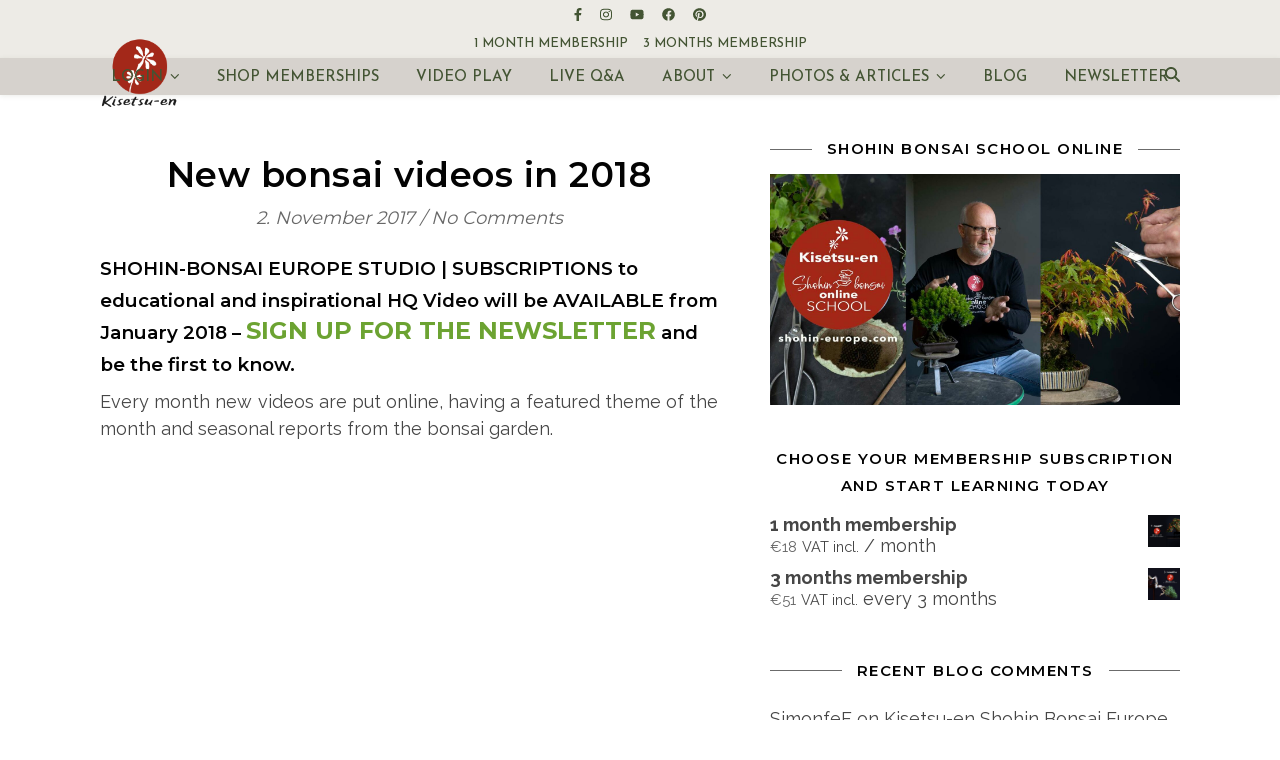

--- FILE ---
content_type: text/html; charset=UTF-8
request_url: https://shohin-europe.com/2017/11/02/new-bonsai-videos-in-2018/
body_size: 24476
content:
<!DOCTYPE html>
<html lang="en-GB">
<head>
	<meta charset="UTF-8">
	<meta name="viewport" content="width=device-width, initial-scale=1.0, maximum-scale=1.0, user-scalable=no" />

	<title>New bonsai videos in 2018 &#8211; Kisetsu-en Shohin Bonsai Europe</title>
<meta name='robots' content='max-image-preview:large' />

            <script data-no-defer="1" data-ezscrex="false" data-cfasync="false" data-pagespeed-no-defer data-cookieconsent="ignore">
                var ctPublicFunctions = {"_ajax_nonce":"22fdf89c60","_rest_nonce":"c4f7a53c3d","_ajax_url":"\/wp-admin\/admin-ajax.php","_rest_url":"https:\/\/shohin-europe.com\/wp-json\/","data__cookies_type":"native","data__ajax_type":"rest","data__bot_detector_enabled":0,"data__frontend_data_log_enabled":1,"cookiePrefix":"","wprocket_detected":false,"host_url":"shohin-europe.com","text__ee_click_to_select":"Click to select the whole data","text__ee_original_email":"The complete one is","text__ee_got_it":"Got it","text__ee_blocked":"Blocked","text__ee_cannot_connect":"Cannot connect","text__ee_cannot_decode":"Can not decode email. Unknown reason","text__ee_email_decoder":"CleanTalk email decoder","text__ee_wait_for_decoding":"The magic is on the way!","text__ee_decoding_process":"Please wait a few seconds while we decode the contact data."}
            </script>
        
            <script data-no-defer="1" data-ezscrex="false" data-cfasync="false" data-pagespeed-no-defer data-cookieconsent="ignore">
                var ctPublic = {"_ajax_nonce":"22fdf89c60","settings__forms__check_internal":"0","settings__forms__check_external":"0","settings__forms__force_protection":0,"settings__forms__search_test":"1","settings__forms__wc_add_to_cart":"0","settings__data__bot_detector_enabled":0,"settings__sfw__anti_crawler":0,"blog_home":"https:\/\/shohin-europe.com\/","pixel__setting":"0","pixel__enabled":false,"pixel__url":null,"data__email_check_before_post":"1","data__email_check_exist_post":0,"data__cookies_type":"native","data__key_is_ok":true,"data__visible_fields_required":true,"wl_brandname":"Anti-Spam by CleanTalk","wl_brandname_short":"CleanTalk","ct_checkjs_key":"094afbd06d97f7c0c56affc84e7b27a80b5c1ac328d177f3fafbd1cff3ee0554","emailEncoderPassKey":"d092c59d29925b94bf43dd82780ba279","bot_detector_forms_excluded":"W10=","advancedCacheExists":false,"varnishCacheExists":true,"wc_ajax_add_to_cart":true}
            </script>
        <link rel='dns-prefetch' href='//fonts.googleapis.com' />
<link rel="alternate" type="application/rss+xml" title="Kisetsu-en Shohin Bonsai Europe &raquo; Feed" href="https://shohin-europe.com/feed/" />
<link rel="alternate" type="application/rss+xml" title="Kisetsu-en Shohin Bonsai Europe &raquo; Comments Feed" href="https://shohin-europe.com/comments/feed/" />
<link rel="alternate" type="application/rss+xml" title="Kisetsu-en Shohin Bonsai Europe &raquo; New bonsai videos in 2018 Comments Feed" href="https://shohin-europe.com/2017/11/02/new-bonsai-videos-in-2018/feed/" />
<link rel="alternate" title="oEmbed (JSON)" type="application/json+oembed" href="https://shohin-europe.com/wp-json/oembed/1.0/embed?url=https%3A%2F%2Fshohin-europe.com%2F2017%2F11%2F02%2Fnew-bonsai-videos-in-2018%2F" />
<link rel="alternate" title="oEmbed (XML)" type="text/xml+oembed" href="https://shohin-europe.com/wp-json/oembed/1.0/embed?url=https%3A%2F%2Fshohin-europe.com%2F2017%2F11%2F02%2Fnew-bonsai-videos-in-2018%2F&#038;format=xml" />
<style id='wp-img-auto-sizes-contain-inline-css' type='text/css'>
img:is([sizes=auto i],[sizes^="auto," i]){contain-intrinsic-size:3000px 1500px}
/*# sourceURL=wp-img-auto-sizes-contain-inline-css */
</style>
<link rel='stylesheet' id='wc-blocks-integration-css' href='https://shohin-europe.com/wp-content/plugins/woocommerce-subscriptions/vendor/woocommerce/subscriptions-core/build/index.css?ver=6.5.0' type='text/css' media='all' />
<style id='wp-emoji-styles-inline-css' type='text/css'>

	img.wp-smiley, img.emoji {
		display: inline !important;
		border: none !important;
		box-shadow: none !important;
		height: 1em !important;
		width: 1em !important;
		margin: 0 0.07em !important;
		vertical-align: -0.1em !important;
		background: none !important;
		padding: 0 !important;
	}
/*# sourceURL=wp-emoji-styles-inline-css */
</style>
<link rel='stylesheet' id='wp-block-library-css' href='https://shohin-europe.com/wp-includes/css/dist/block-library/style.min.css?ver=25d4f0021c10907ba16fc99702fe6454' type='text/css' media='all' />
<style id='classic-theme-styles-inline-css' type='text/css'>
/*! This file is auto-generated */
.wp-block-button__link{color:#fff;background-color:#32373c;border-radius:9999px;box-shadow:none;text-decoration:none;padding:calc(.667em + 2px) calc(1.333em + 2px);font-size:1.125em}.wp-block-file__button{background:#32373c;color:#fff;text-decoration:none}
/*# sourceURL=/wp-includes/css/classic-themes.min.css */
</style>
<link rel='stylesheet' id='wc-memberships-blocks-css' href='https://shohin-europe.com/wp-content/plugins/woocommerce-memberships/assets/css/blocks/wc-memberships-blocks.min.css?ver=1.24.0' type='text/css' media='all' />
<style id='global-styles-inline-css' type='text/css'>
:root{--wp--preset--aspect-ratio--square: 1;--wp--preset--aspect-ratio--4-3: 4/3;--wp--preset--aspect-ratio--3-4: 3/4;--wp--preset--aspect-ratio--3-2: 3/2;--wp--preset--aspect-ratio--2-3: 2/3;--wp--preset--aspect-ratio--16-9: 16/9;--wp--preset--aspect-ratio--9-16: 9/16;--wp--preset--color--black: #000000;--wp--preset--color--cyan-bluish-gray: #abb8c3;--wp--preset--color--white: #ffffff;--wp--preset--color--pale-pink: #f78da7;--wp--preset--color--vivid-red: #cf2e2e;--wp--preset--color--luminous-vivid-orange: #ff6900;--wp--preset--color--luminous-vivid-amber: #fcb900;--wp--preset--color--light-green-cyan: #7bdcb5;--wp--preset--color--vivid-green-cyan: #00d084;--wp--preset--color--pale-cyan-blue: #8ed1fc;--wp--preset--color--vivid-cyan-blue: #0693e3;--wp--preset--color--vivid-purple: #9b51e0;--wp--preset--gradient--vivid-cyan-blue-to-vivid-purple: linear-gradient(135deg,rgb(6,147,227) 0%,rgb(155,81,224) 100%);--wp--preset--gradient--light-green-cyan-to-vivid-green-cyan: linear-gradient(135deg,rgb(122,220,180) 0%,rgb(0,208,130) 100%);--wp--preset--gradient--luminous-vivid-amber-to-luminous-vivid-orange: linear-gradient(135deg,rgb(252,185,0) 0%,rgb(255,105,0) 100%);--wp--preset--gradient--luminous-vivid-orange-to-vivid-red: linear-gradient(135deg,rgb(255,105,0) 0%,rgb(207,46,46) 100%);--wp--preset--gradient--very-light-gray-to-cyan-bluish-gray: linear-gradient(135deg,rgb(238,238,238) 0%,rgb(169,184,195) 100%);--wp--preset--gradient--cool-to-warm-spectrum: linear-gradient(135deg,rgb(74,234,220) 0%,rgb(151,120,209) 20%,rgb(207,42,186) 40%,rgb(238,44,130) 60%,rgb(251,105,98) 80%,rgb(254,248,76) 100%);--wp--preset--gradient--blush-light-purple: linear-gradient(135deg,rgb(255,206,236) 0%,rgb(152,150,240) 100%);--wp--preset--gradient--blush-bordeaux: linear-gradient(135deg,rgb(254,205,165) 0%,rgb(254,45,45) 50%,rgb(107,0,62) 100%);--wp--preset--gradient--luminous-dusk: linear-gradient(135deg,rgb(255,203,112) 0%,rgb(199,81,192) 50%,rgb(65,88,208) 100%);--wp--preset--gradient--pale-ocean: linear-gradient(135deg,rgb(255,245,203) 0%,rgb(182,227,212) 50%,rgb(51,167,181) 100%);--wp--preset--gradient--electric-grass: linear-gradient(135deg,rgb(202,248,128) 0%,rgb(113,206,126) 100%);--wp--preset--gradient--midnight: linear-gradient(135deg,rgb(2,3,129) 0%,rgb(40,116,252) 100%);--wp--preset--font-size--small: 13px;--wp--preset--font-size--medium: 20px;--wp--preset--font-size--large: 36px;--wp--preset--font-size--x-large: 42px;--wp--preset--spacing--20: 0.44rem;--wp--preset--spacing--30: 0.67rem;--wp--preset--spacing--40: 1rem;--wp--preset--spacing--50: 1.5rem;--wp--preset--spacing--60: 2.25rem;--wp--preset--spacing--70: 3.38rem;--wp--preset--spacing--80: 5.06rem;--wp--preset--shadow--natural: 6px 6px 9px rgba(0, 0, 0, 0.2);--wp--preset--shadow--deep: 12px 12px 50px rgba(0, 0, 0, 0.4);--wp--preset--shadow--sharp: 6px 6px 0px rgba(0, 0, 0, 0.2);--wp--preset--shadow--outlined: 6px 6px 0px -3px rgb(255, 255, 255), 6px 6px rgb(0, 0, 0);--wp--preset--shadow--crisp: 6px 6px 0px rgb(0, 0, 0);}:where(.is-layout-flex){gap: 0.5em;}:where(.is-layout-grid){gap: 0.5em;}body .is-layout-flex{display: flex;}.is-layout-flex{flex-wrap: wrap;align-items: center;}.is-layout-flex > :is(*, div){margin: 0;}body .is-layout-grid{display: grid;}.is-layout-grid > :is(*, div){margin: 0;}:where(.wp-block-columns.is-layout-flex){gap: 2em;}:where(.wp-block-columns.is-layout-grid){gap: 2em;}:where(.wp-block-post-template.is-layout-flex){gap: 1.25em;}:where(.wp-block-post-template.is-layout-grid){gap: 1.25em;}.has-black-color{color: var(--wp--preset--color--black) !important;}.has-cyan-bluish-gray-color{color: var(--wp--preset--color--cyan-bluish-gray) !important;}.has-white-color{color: var(--wp--preset--color--white) !important;}.has-pale-pink-color{color: var(--wp--preset--color--pale-pink) !important;}.has-vivid-red-color{color: var(--wp--preset--color--vivid-red) !important;}.has-luminous-vivid-orange-color{color: var(--wp--preset--color--luminous-vivid-orange) !important;}.has-luminous-vivid-amber-color{color: var(--wp--preset--color--luminous-vivid-amber) !important;}.has-light-green-cyan-color{color: var(--wp--preset--color--light-green-cyan) !important;}.has-vivid-green-cyan-color{color: var(--wp--preset--color--vivid-green-cyan) !important;}.has-pale-cyan-blue-color{color: var(--wp--preset--color--pale-cyan-blue) !important;}.has-vivid-cyan-blue-color{color: var(--wp--preset--color--vivid-cyan-blue) !important;}.has-vivid-purple-color{color: var(--wp--preset--color--vivid-purple) !important;}.has-black-background-color{background-color: var(--wp--preset--color--black) !important;}.has-cyan-bluish-gray-background-color{background-color: var(--wp--preset--color--cyan-bluish-gray) !important;}.has-white-background-color{background-color: var(--wp--preset--color--white) !important;}.has-pale-pink-background-color{background-color: var(--wp--preset--color--pale-pink) !important;}.has-vivid-red-background-color{background-color: var(--wp--preset--color--vivid-red) !important;}.has-luminous-vivid-orange-background-color{background-color: var(--wp--preset--color--luminous-vivid-orange) !important;}.has-luminous-vivid-amber-background-color{background-color: var(--wp--preset--color--luminous-vivid-amber) !important;}.has-light-green-cyan-background-color{background-color: var(--wp--preset--color--light-green-cyan) !important;}.has-vivid-green-cyan-background-color{background-color: var(--wp--preset--color--vivid-green-cyan) !important;}.has-pale-cyan-blue-background-color{background-color: var(--wp--preset--color--pale-cyan-blue) !important;}.has-vivid-cyan-blue-background-color{background-color: var(--wp--preset--color--vivid-cyan-blue) !important;}.has-vivid-purple-background-color{background-color: var(--wp--preset--color--vivid-purple) !important;}.has-black-border-color{border-color: var(--wp--preset--color--black) !important;}.has-cyan-bluish-gray-border-color{border-color: var(--wp--preset--color--cyan-bluish-gray) !important;}.has-white-border-color{border-color: var(--wp--preset--color--white) !important;}.has-pale-pink-border-color{border-color: var(--wp--preset--color--pale-pink) !important;}.has-vivid-red-border-color{border-color: var(--wp--preset--color--vivid-red) !important;}.has-luminous-vivid-orange-border-color{border-color: var(--wp--preset--color--luminous-vivid-orange) !important;}.has-luminous-vivid-amber-border-color{border-color: var(--wp--preset--color--luminous-vivid-amber) !important;}.has-light-green-cyan-border-color{border-color: var(--wp--preset--color--light-green-cyan) !important;}.has-vivid-green-cyan-border-color{border-color: var(--wp--preset--color--vivid-green-cyan) !important;}.has-pale-cyan-blue-border-color{border-color: var(--wp--preset--color--pale-cyan-blue) !important;}.has-vivid-cyan-blue-border-color{border-color: var(--wp--preset--color--vivid-cyan-blue) !important;}.has-vivid-purple-border-color{border-color: var(--wp--preset--color--vivid-purple) !important;}.has-vivid-cyan-blue-to-vivid-purple-gradient-background{background: var(--wp--preset--gradient--vivid-cyan-blue-to-vivid-purple) !important;}.has-light-green-cyan-to-vivid-green-cyan-gradient-background{background: var(--wp--preset--gradient--light-green-cyan-to-vivid-green-cyan) !important;}.has-luminous-vivid-amber-to-luminous-vivid-orange-gradient-background{background: var(--wp--preset--gradient--luminous-vivid-amber-to-luminous-vivid-orange) !important;}.has-luminous-vivid-orange-to-vivid-red-gradient-background{background: var(--wp--preset--gradient--luminous-vivid-orange-to-vivid-red) !important;}.has-very-light-gray-to-cyan-bluish-gray-gradient-background{background: var(--wp--preset--gradient--very-light-gray-to-cyan-bluish-gray) !important;}.has-cool-to-warm-spectrum-gradient-background{background: var(--wp--preset--gradient--cool-to-warm-spectrum) !important;}.has-blush-light-purple-gradient-background{background: var(--wp--preset--gradient--blush-light-purple) !important;}.has-blush-bordeaux-gradient-background{background: var(--wp--preset--gradient--blush-bordeaux) !important;}.has-luminous-dusk-gradient-background{background: var(--wp--preset--gradient--luminous-dusk) !important;}.has-pale-ocean-gradient-background{background: var(--wp--preset--gradient--pale-ocean) !important;}.has-electric-grass-gradient-background{background: var(--wp--preset--gradient--electric-grass) !important;}.has-midnight-gradient-background{background: var(--wp--preset--gradient--midnight) !important;}.has-small-font-size{font-size: var(--wp--preset--font-size--small) !important;}.has-medium-font-size{font-size: var(--wp--preset--font-size--medium) !important;}.has-large-font-size{font-size: var(--wp--preset--font-size--large) !important;}.has-x-large-font-size{font-size: var(--wp--preset--font-size--x-large) !important;}
:where(.wp-block-post-template.is-layout-flex){gap: 1.25em;}:where(.wp-block-post-template.is-layout-grid){gap: 1.25em;}
:where(.wp-block-term-template.is-layout-flex){gap: 1.25em;}:where(.wp-block-term-template.is-layout-grid){gap: 1.25em;}
:where(.wp-block-columns.is-layout-flex){gap: 2em;}:where(.wp-block-columns.is-layout-grid){gap: 2em;}
:root :where(.wp-block-pullquote){font-size: 1.5em;line-height: 1.6;}
/*# sourceURL=global-styles-inline-css */
</style>
<link rel='stylesheet' id='cleantalk-public-css-css' href='https://shohin-europe.com/wp-content/plugins/cleantalk-spam-protect/css/cleantalk-public.min.css?ver=6.69.1_1765198821' type='text/css' media='all' />
<link rel='stylesheet' id='cleantalk-email-decoder-css-css' href='https://shohin-europe.com/wp-content/plugins/cleantalk-spam-protect/css/cleantalk-email-decoder.min.css?ver=6.69.1_1765198821' type='text/css' media='all' />
<link rel='stylesheet' id='countdown-timer-style-css' href='https://shohin-europe.com/wp-content/plugins/countdown-timer-for-elementor/assets/css/countdown-timer-widget.css?ver=25d4f0021c10907ba16fc99702fe6454' type='text/css' media='all' />
<link rel='stylesheet' id='woocommerce-layout-css' href='https://shohin-europe.com/wp-content/plugins/woocommerce/assets/css/woocommerce-layout.css?ver=10.3.6' type='text/css' media='all' />
<link rel='stylesheet' id='woocommerce-smallscreen-css' href='https://shohin-europe.com/wp-content/plugins/woocommerce/assets/css/woocommerce-smallscreen.css?ver=10.3.6' type='text/css' media='only screen and (max-width: 768px)' />
<link rel='stylesheet' id='woocommerce-general-css' href='https://shohin-europe.com/wp-content/plugins/woocommerce/assets/css/woocommerce.css?ver=10.3.6' type='text/css' media='all' />
<style id='woocommerce-inline-inline-css' type='text/css'>
.woocommerce form .form-row .required { visibility: visible; }
/*# sourceURL=woocommerce-inline-inline-css */
</style>
<link rel='stylesheet' id='gateway-css' href='https://shohin-europe.com/wp-content/plugins/woocommerce-paypal-payments/modules/ppcp-button/assets/css/gateway.css?ver=3.3.0' type='text/css' media='all' />
<link rel='stylesheet' id='brands-styles-css' href='https://shohin-europe.com/wp-content/plugins/woocommerce/assets/css/brands.css?ver=10.3.6' type='text/css' media='all' />
<link rel='stylesheet' id='wc-memberships-frontend-css' href='https://shohin-europe.com/wp-content/plugins/woocommerce-memberships/assets/css/frontend/wc-memberships-frontend.min.css?ver=1.24.0' type='text/css' media='all' />
<link rel='stylesheet' id='ashe-style-css' href='https://shohin-europe.com/wp-content/themes/ashe-pro-premium/style.css?ver=1756665470' type='text/css' media='all' />
<link rel='stylesheet' id='ashe-responsive-css' href='https://shohin-europe.com/wp-content/themes/ashe-pro-premium/assets/css/responsive.css?ver=1756665470' type='text/css' media='all' />
<link rel='stylesheet' id='fontello-css' href='https://shohin-europe.com/wp-content/themes/ashe-pro-premium/assets/css/fontello.css?ver=1756665470' type='text/css' media='all' />
<link rel='stylesheet' id='slick-css' href='https://shohin-europe.com/wp-content/themes/ashe-pro-premium/assets/css/slick.css?ver=1756665470' type='text/css' media='all' />
<link rel='stylesheet' id='scrollbar-css' href='https://shohin-europe.com/wp-content/themes/ashe-pro-premium/assets/css/perfect-scrollbar.css?ver=1756665470' type='text/css' media='all' />
<link rel='stylesheet' id='ashe-woocommerce-css' href='https://shohin-europe.com/wp-content/themes/ashe-pro-premium/assets/css/woocommerce.css?ver=1756665470' type='text/css' media='all' />
<link rel='stylesheet' id='ashe_enqueue_Josefin_Sans-css' href='https://fonts.googleapis.com/css?family=Josefin+Sans%3A100%2C200%2C300%2C400%2C500%2C600%2C700%2C800%2C900&#038;ver=1.0.0' type='text/css' media='all' />
<link rel='stylesheet' id='ashe_enqueue_Montserrat-css' href='https://fonts.googleapis.com/css?family=Montserrat%3A100%2C200%2C300%2C400%2C500%2C600%2C700%2C800%2C900&#038;ver=1.0.0' type='text/css' media='all' />
<link rel='stylesheet' id='ashe_enqueue_Raleway-css' href='https://fonts.googleapis.com/css?family=Raleway%3A100%2C200%2C300%2C400%2C500%2C600%2C700%2C800%2C900&#038;ver=1.0.0' type='text/css' media='all' />
<script type="text/javascript" src="https://shohin-europe.com/wp-includes/js/jquery/jquery.min.js?ver=3.7.1" id="jquery-core-js"></script>
<script type="text/javascript" src="https://shohin-europe.com/wp-includes/js/jquery/jquery-migrate.min.js?ver=3.4.1" id="jquery-migrate-js"></script>
<script type="text/javascript" src="https://shohin-europe.com/wp-content/plugins/cleantalk-spam-protect/js/apbct-public-bundle_gathering.min.js?ver=6.69.1_1765198821" id="apbct-public-bundle_gathering.min-js-js"></script>
<script type="text/javascript" src="https://shohin-europe.com/wp-content/plugins/woocommerce/assets/js/jquery-blockui/jquery.blockUI.min.js?ver=2.7.0-wc.10.3.6" id="wc-jquery-blockui-js" defer="defer" data-wp-strategy="defer"></script>
<script type="text/javascript" id="wc-add-to-cart-js-extra">
/* <![CDATA[ */
var wc_add_to_cart_params = {"ajax_url":"/wp-admin/admin-ajax.php","wc_ajax_url":"/?wc-ajax=%%endpoint%%","i18n_view_cart":"View basket","cart_url":"https://shohin-europe.com/kurv/","is_cart":"","cart_redirect_after_add":"yes"};
//# sourceURL=wc-add-to-cart-js-extra
/* ]]> */
</script>
<script type="text/javascript" src="https://shohin-europe.com/wp-content/plugins/woocommerce/assets/js/frontend/add-to-cart.min.js?ver=10.3.6" id="wc-add-to-cart-js" defer="defer" data-wp-strategy="defer"></script>
<script type="text/javascript" src="https://shohin-europe.com/wp-content/plugins/woocommerce/assets/js/js-cookie/js.cookie.min.js?ver=2.1.4-wc.10.3.6" id="wc-js-cookie-js" defer="defer" data-wp-strategy="defer"></script>
<script type="text/javascript" id="woocommerce-js-extra">
/* <![CDATA[ */
var woocommerce_params = {"ajax_url":"/wp-admin/admin-ajax.php","wc_ajax_url":"/?wc-ajax=%%endpoint%%","i18n_password_show":"Show password","i18n_password_hide":"Hide password"};
//# sourceURL=woocommerce-js-extra
/* ]]> */
</script>
<script type="text/javascript" src="https://shohin-europe.com/wp-content/plugins/woocommerce/assets/js/frontend/woocommerce.min.js?ver=10.3.6" id="woocommerce-js" defer="defer" data-wp-strategy="defer"></script>
<link rel="https://api.w.org/" href="https://shohin-europe.com/wp-json/" /><link rel="alternate" title="JSON" type="application/json" href="https://shohin-europe.com/wp-json/wp/v2/posts/31048" /><link rel="EditURI" type="application/rsd+xml" title="RSD" href="https://shohin-europe.com/xmlrpc.php?rsd" />
<link rel="canonical" href="https://shohin-europe.com/2017/11/02/new-bonsai-videos-in-2018/" />
<style>[class*=" icon-oc-"],[class^=icon-oc-]{speak:none;font-style:normal;font-weight:400;font-variant:normal;text-transform:none;line-height:1;-webkit-font-smoothing:antialiased;-moz-osx-font-smoothing:grayscale}.icon-oc-one-com-white-32px-fill:before{content:"901"}.icon-oc-one-com:before{content:"900"}#one-com-icon,.toplevel_page_onecom-wp .wp-menu-image{speak:none;display:flex;align-items:center;justify-content:center;text-transform:none;line-height:1;-webkit-font-smoothing:antialiased;-moz-osx-font-smoothing:grayscale}.onecom-wp-admin-bar-item>a,.toplevel_page_onecom-wp>.wp-menu-name{font-size:16px;font-weight:400;line-height:1}.toplevel_page_onecom-wp>.wp-menu-name img{width:69px;height:9px;}.wp-submenu-wrap.wp-submenu>.wp-submenu-head>img{width:88px;height:auto}.onecom-wp-admin-bar-item>a img{height:7px!important}.onecom-wp-admin-bar-item>a img,.toplevel_page_onecom-wp>.wp-menu-name img{opacity:.8}.onecom-wp-admin-bar-item.hover>a img,.toplevel_page_onecom-wp.wp-has-current-submenu>.wp-menu-name img,li.opensub>a.toplevel_page_onecom-wp>.wp-menu-name img{opacity:1}#one-com-icon:before,.onecom-wp-admin-bar-item>a:before,.toplevel_page_onecom-wp>.wp-menu-image:before{content:'';position:static!important;background-color:rgba(240,245,250,.4);border-radius:102px;width:18px;height:18px;padding:0!important}.onecom-wp-admin-bar-item>a:before{width:14px;height:14px}.onecom-wp-admin-bar-item.hover>a:before,.toplevel_page_onecom-wp.opensub>a>.wp-menu-image:before,.toplevel_page_onecom-wp.wp-has-current-submenu>.wp-menu-image:before{background-color:#76b82a}.onecom-wp-admin-bar-item>a{display:inline-flex!important;align-items:center;justify-content:center}#one-com-logo-wrapper{font-size:4em}#one-com-icon{vertical-align:middle}.imagify-welcome{display:none !important;}</style><meta property="og:image" content="https://shohin-europe.com/wp-content/uploads/2017/10/seasons-1600x900.jpg"/><meta property="og:image:width" content="960"/><meta property="og:image:height" content="540"/><meta property="og:title" content="New bonsai videos in 2018"/><meta property="og:description" content="SHOHIN-BONSAI&nbsp;EUROPE&nbsp;STUDIO&nbsp;|&nbsp;SUBSCRIPTIONS&nbsp;to educational and inspirational HQ Video will be&nbsp;AVAILABLE&nbsp;from January 2018 –&nbsp;SIGN UP FOR THE NEWSLETTER&nbsp;and be the first to know.&nbsp; Every month new videos are put online, having a&nbsp;featured theme of the month&nbsp;and&nbsp;seasonal reports&nbsp;from the bonsai garden. A new streaming video service, dedicated to serve you with high quality videos explaining the art of&nbsp;BONSAI&nbsp;throughout the&hellip;" /><meta property="og:url" content="https://shohin-europe.com/2017/11/02/new-bonsai-videos-in-2018/"/><meta property="og:type" content="website"><meta property="og:locale" content="en_gb" /><meta property="og:site_name" content="Kisetsu-en Shohin Bonsai Europe"/><style id="ashe_dynamic_css">body {background-color: #ffffff;}#top-bar,#top-menu .sub-menu {background-color: #edebe6;}#top-bar a {color: #435433;}#top-menu .sub-menu,#top-menu .sub-menu a {border-color: rgba(67,84,51, 0.05);}#top-bar a:hover,#top-bar li.current-menu-item > a,#top-bar li.current-menu-ancestor > a,#top-bar .sub-menu li.current-menu-item > a,#top-bar .sub-menu li.current-menu-ancestor> a {color: #88966f;}.header-logo a,.site-description {color: #111111;}.entry-header {background-color: #ffffff;}#main-nav,#main-menu .sub-menu,#main-nav #s {background-color: #d6d2cd;}#main-nav a,#main-nav .svg-inline--fa,#main-nav #s,.instagram-title h2 {color: #435433;}.main-nav-sidebar span,.mobile-menu-btn span {background-color: #435433;}#main-nav {box-shadow: 0px 1px 5px rgba(67,84,51, 0.1);}#main-menu .sub-menu,#main-menu .sub-menu a {border-color: rgba(67,84,51, 0.05);}#main-nav #s::-webkit-input-placeholder { /* Chrome/Opera/Safari */color: rgba(67,84,51, 0.7);}#main-nav #s::-moz-placeholder { /* Firefox 19+ */color: rgba(67,84,51, 0.7);}#main-nav #s:-ms-input-placeholder { /* IE 10+ */color: rgba(67,84,51, 0.7);}#main-nav #s:-moz-placeholder { /* Firefox 18- */color: rgba(67,84,51, 0.7);}#main-nav a:hover,#main-nav .svg-inline--fa:hover,#main-nav li.current-menu-item > a,#main-nav li.current-menu-ancestor > a,#main-nav .sub-menu li.current-menu-item > a,#main-nav .sub-menu li.current-menu-ancestor> a {color: #ad6229;}.main-nav-sidebar:hover span,.mobile-menu-btn:hover span {background-color: #ad6229;}/* Background */.sidebar-alt,.main-content,.featured-slider-area,#featured-links,.page-content select,.page-content input,.page-content textarea {background-color: #ffffff;}.page-content #featured-links h6,.instagram-title h2 {background-color: rgba(255,255,255, 0.85);}.ashe_promo_box_widget h6 {background-color: #ffffff;}.ashe_promo_box_widget .promo-box:after{border-color: #ffffff;}/* Text */.page-content,.page-content select,.page-content input,.page-content textarea,.page-content .post-author a,.page-content .ashe-widget a,.page-content .comment-author,.page-content #featured-links h6,.ashe_promo_box_widget h6 {color: #464646;}/* Title */.page-content h1,.page-content h2,.page-content h3,.page-content h4,.page-content h5,.page-content h6,.page-content .post-title a,.page-content .author-description h4 a,.page-content .related-posts h4 a,.page-content .blog-pagination .previous-page a,.page-content .blog-pagination .next-page a,blockquote,.page-content .post-share a {color: #030303;}.sidebar-alt-close-btn span {background-color: #030303;}.page-content .post-title a:hover {color: rgba(3,3,3, 0.75);}/* Meta */.page-content .post-date,.page-content .post-comments,.page-content .meta-sep,.page-content .post-author,.page-content [data-layout*="list"] .post-author a,.page-content .related-post-date,.page-content .comment-meta a,.page-content .author-share a,.page-content .post-tags a,.page-content .tagcloud a,.widget_categories li,.widget_archive li,.ashe-subscribe-text p,.rpwwt-post-author,.rpwwt-post-categories,.rpwwt-post-date,.rpwwt-post-comments-number {color: #686868;}.page-content input::-webkit-input-placeholder { /* Chrome/Opera/Safari */color: #686868;}.page-content input::-moz-placeholder { /* Firefox 19+ */color: #686868;}.page-content input:-ms-input-placeholder { /* IE 10+ */color: #686868;}.page-content input:-moz-placeholder { /* Firefox 18- */color: #686868;}/* Accent */.page-content a,.post-categories,#page-wrap .ashe-widget.widget_text a,#page-wrap .ashe-widget.ashe_author_widget a {color: #6ca332;}/* Disable TMP.page-content .elementor a,.page-content .elementor a:hover {color: inherit;}*/.ps-container > .ps-scrollbar-y-rail > .ps-scrollbar-y {background: #6ca332;}.page-content a:hover {color: rgba(108,163,50, 0.8);}blockquote {border-color: #6ca332;}.slide-caption {color: #ffffff;background: #6ca332;}/* Selection */::-moz-selection {color: #ffffff;background: #ca9b52;}::selection {color: #ffffff;background: #ca9b52;}.page-content .wprm-rating-star svg polygon {stroke: #6ca332;}.page-content .wprm-rating-star-full svg polygon,.page-content .wprm-comment-rating svg path,.page-content .comment-form-wprm-rating svg path{fill: #6ca332;}/* Border */.page-content .post-footer,[data-layout*="list"] .blog-grid > li,.page-content .author-description,.page-content .related-posts,.page-content .entry-comments,.page-content .ashe-widget li,.page-content #wp-calendar,.page-content #wp-calendar caption,.page-content #wp-calendar tbody td,.page-content .widget_nav_menu li a,.page-content .widget_pages li a,.page-content .tagcloud a,.page-content select,.page-content input,.page-content textarea,.widget-title h2:before,.widget-title h2:after,.post-tags a,.gallery-caption,.wp-caption-text,table tr,table th,table td,pre,.page-content .wprm-recipe-instruction {border-color: #6b6b6b;}.page-content .wprm-recipe {box-shadow: 0 0 3px 1px #6b6b6b;}hr {background-color: #6b6b6b;}.wprm-recipe-details-container,.wprm-recipe-notes-container p {background-color: rgba(107,107,107, 0.4);}/* Buttons */.widget_search .svg-fa-wrap,.widget_search #searchsubmit,.single-navigation i,.page-content input.submit,.page-content .blog-pagination.numeric a,.page-content .blog-pagination.load-more a,.page-content .mc4wp-form-fields input[type="submit"],.page-content .widget_wysija input[type="submit"],.page-content .post-password-form input[type="submit"],.page-content .wpcf7 [type="submit"],.page-content .wprm-recipe-print,.page-content .wprm-jump-to-recipe-shortcode,.page-content .wprm-print-recipe-shortcode {color: #ffffff;background-color: #adaf6d;}.single-navigation i:hover,.page-content input.submit:hover,.ashe-boxed-style .page-content input.submit:hover,.page-content .blog-pagination.numeric a:hover,.ashe-boxed-style .page-content .blog-pagination.numeric a:hover,.page-content .blog-pagination.numeric span,.page-content .blog-pagination.load-more a:hover,.ashe-boxed-style .page-content .blog-pagination.load-more a:hover,.page-content .mc4wp-form-fields input[type="submit"]:hover,.page-content .widget_wysija input[type="submit"]:hover,.page-content .post-password-form input[type="submit"]:hover,.page-content .wpcf7 [type="submit"]:hover,.page-content .wprm-recipe-print:hover,.page-content .wprm-jump-to-recipe-shortcode:hover,.page-content .wprm-print-recipe-shortcode:hover {color: #ffffff;background-color: #ca9b52;}/* Image Overlay */.image-overlay,#infscr-loading,.page-content h4.image-overlay,.image-overlay a,.post-slider .prev-arrow,.post-slider .next-arrow,.header-slider-prev-arrow,.header-slider-next-arrow,.page-content .image-overlay a,#featured-slider .slick-arrow,#featured-slider .slider-dots,.header-slider-dots {color: #ffffff;}.image-overlay,#infscr-loading,.page-content h4.image-overlay {background-color: rgba(73,73,73, 0.3);}/* Background */#page-footer,#page-footer select,#page-footer input,#page-footer textarea {background-color: #d6d2cd;}/* Text */#page-footer,#page-footer a,#page-footer select,#page-footer input,#page-footer textarea {color: #333333;}/* Title */#page-footer h1,#page-footer h2,#page-footer h3,#page-footer h4,#page-footer h5,#page-footer h6 {color: #111111;}/* Accent */#page-footer a:hover {color: #ca9b52;}/* Border */#page-footer a,#page-footer .ashe-widget li,#page-footer #wp-calendar,#page-footer #wp-calendar caption,#page-footer #wp-calendar th,#page-footer #wp-calendar td,#page-footer .widget_nav_menu li a,#page-footer select,#page-footer input,#page-footer textarea,#page-footer .widget-title h2:before,#page-footer .widget-title h2:after,.footer-widgets,.category-description,.tag-description {border-color: #e0dbdb;}#page-footer hr {background-color: #e0dbdb;}.ashe-preloader-wrap {background-color: #333333;}@media screen and ( max-width: 768px ) {.header-logo .site-title,.header-logo .logo-img {display: none;}.mobile-logo {display: table;}}@media screen and ( max-width: 768px ) {.mini-logo a {max-width: 70px !important;} }@media screen and ( max-width: 768px ) {#featured-links {display: none;}}@media screen and ( max-width: 640px ) {.related-posts {display: none;}}.header-logo a {font-family: 'Josefin Sans';font-size: 115px;line-height: 190px;letter-spacing: 0px;font-weight: 700;}.site-description {font-family: 'Josefin Sans';}.header-logo .site-description {font-size: 18px;}#top-menu li a {font-family: 'Josefin Sans';font-size: 13px;line-height: 29px;letter-spacing: 0px;font-weight: 500;}.top-bar-socials a {font-size: 13px;line-height: 29px;}#top-bar .mobile-menu-btn {line-height: 29px;}#top-menu .sub-menu > li > a {font-size: 11px;line-height: 3.7;letter-spacing: 0px;}@media screen and ( max-width: 979px ) {.top-bar-socials {float: none !important;}.top-bar-socials a {line-height: 40px !important;}}#main-menu li a,.mobile-menu-btn a {font-family: 'Josefin Sans';font-size: 15px;line-height: 35px;letter-spacing: 0px;font-weight: 500;}#mobile-menu li {font-family: 'Josefin Sans';font-size: 15px;line-height: 3.4;letter-spacing: 0px;font-weight: 500;}.main-nav-search,#main-nav #s,.dark-mode-switcher,.main-nav-socials-trigger {font-size: 15px;line-height: 35px;}#main-nav #s {line-height: 36px;}#main-menu li.menu-item-has-children>a:after {font-size: 15px;}#main-nav {min-height:35px;}.main-nav-sidebar,.mini-logo {height:35px;}#main-menu .sub-menu > li > a,#mobile-menu .sub-menu > li {font-size: 12px;line-height: 3.8;letter-spacing: 0px;}.mobile-menu-btn {font-size: 18px;line-height: 35px;}.main-nav-socials a {font-size: 14px;line-height: 35px;}#top-menu li a,#main-menu li a,#mobile-menu li,.mobile-menu-btn a {text-transform: uppercase;}.post-meta,#wp-calendar thead th,#wp-calendar caption,h1,h2,h3,h4,h5,h6,blockquote p,#reply-title,#reply-title a {font-family: 'Montserrat';}/* font size 40px */h1 {font-size: 35px;}/* font size 36px */h2 {font-size: 32px;}/* font size 30px */h3 {font-size: 26px;}/* font size 24px */h4 {font-size: 21px;}/* font size 22px */h5,.page-content .wprm-recipe-name,.page-content .wprm-recipe-header {font-size: 19px;}/* font size 20px */h6 {font-size: 18px;}/* font size 19px */blockquote p {font-size: 17px;}/* font size 18px */.related-posts h4 a {font-size: 16px;}/* font size 16px */.author-description h4,.category-description h4,.tag-description h4,#reply-title,#reply-title a,.comment-title,.widget-title h2,.ashe_author_widget h3 {font-size: 15px;}.post-title,.page-title {line-height: 40px;}/* letter spacing 0.5px */.slider-title,.post-title,.page-title,.related-posts h4 a {letter-spacing: 0.5px;}/* letter spacing 1.5px */.widget-title h2,.author-description h4,.category-description h4,.tag-description h4,.comment-title,#reply-title,#reply-title a,.ashe_author_widget h3 {letter-spacing: 1.5px;}/* letter spacing 2px */.related-posts h3 {letter-spacing: 2px;}/* font weight */h1,h2,h3,h4,h5,h6 {font-weight: 600;}h1,h2,h3,h4,h5,h6 {font-style: normal;}h1,h2,h3,h4,h5,h6 {text-transform: none;}body,.page-404 h2,#featured-links h6,.ashe_promo_box_widget h6,.comment-author,.related-posts h3,.instagram-title h2,input,textarea,select,.no-result-found h1,.ashe-subscribe-text h4,.widget_wysija_cont .updated,.widget_wysija_cont .error,.widget_wysija_cont .xdetailed-errors {font-family: 'Raleway';}body,.page-404 h2,.no-result-found h1 {font-weight: 400;}body,.comment-author {font-size: 18px;}body p,.post-content,.post-content li,.comment-text li {line-height: 27px;}/* letter spacing 0 */body p,.post-content,.comment-author,.widget_recent_comments li,.widget_meta li,.widget_recent_comments li,.widget_pages > ul > li,.widget_archive li,.widget_categories > ul > li,.widget_recent_entries ul li,.widget_nav_menu li,.related-post-date,.post-media .image-overlay a,.post-meta,.rpwwt-post-title {letter-spacing: 0px;}/* letter spacing 0.5 + */.post-author,.post-media .image-overlay span,blockquote p {letter-spacing: 0.5px;}/* letter spacing 1 + */#main-nav #searchform input,#featured-links h6,.ashe_promo_box_widget h6,.instagram-title h2,.ashe-subscribe-text h4,.page-404 p,#wp-calendar caption {letter-spacing: 1px;}/* letter spacing 2 + */.comments-area #submit,.tagcloud a,.mc4wp-form-fields input[type='submit'],.widget_wysija input[type='submit'],.slider-read-more a,.post-categories a,.read-more a,.no-result-found h1,.blog-pagination a,.blog-pagination span {letter-spacing: 2px;}/* font size 18px */.post-media .image-overlay p,.post-media .image-overlay a {font-size: 21px;}/* font size 16px */.ashe_social_widget .social-icons a {font-size: 20px;}/* font size 14px */.post-author,.post-share,.related-posts h3,input,textarea,select,.comment-reply-link,.wp-caption-text,.author-share a,#featured-links h6,.ashe_promo_box_widget h6,#wp-calendar,.instagram-title h2 {font-size: 16px;}/* font size 13px */.slider-categories,.slider-read-more a,.read-more a,.blog-pagination a,.blog-pagination span,.footer-socials a,.rpwwt-post-author,.rpwwt-post-categories,.rpwwt-post-date,.rpwwt-post-comments-number,.copyright-info,.footer-menu-container {font-size: 15px;}/* font size 12px */.post-categories a,.post-tags a,.widget_recent_entries ul li span,#wp-calendar caption,#wp-calendar tfoot #prev a,#wp-calendar tfoot #next a {font-size: 14px;}/* font size 11px */.related-post-date,.comment-meta,.tagcloud a {font-size: 14px !important;}.boxed-wrapper {max-width: 1600px;}.sidebar-alt {max-width: 480px;left: -480px; padding: 85px 35px 0px;}.sidebar-left,.sidebar-right {width: 462px;}[data-layout*="rsidebar"] .main-container,[data-layout*="lsidebar"] .main-container {float: left;width: calc(100% - 462px);width: -webkit-calc(100% - 462px);}[data-layout*="lrsidebar"] .main-container {width: calc(100% - 924px);width: -webkit-calc(100% - 924px);}[data-layout*="fullwidth"] .main-container {width: 100%;}#top-bar > div,#main-nav > div,#featured-links,.main-content,.page-footer-inner,.featured-slider-area.boxed-wrapper {padding-left: 100px;padding-right: 100px;}.entry-header:not(.html-image) {height: 500px;background-size: cover;}.entry-header-slider div {height: 500px;}.entry-header:not(.html-image) {background-position: center center;}.header-logo {padding-top: 30px;}.logo-img {max-width: 50px;}.mini-logo a {max-width: 80px;}.header-logo .site-title,.site-description {display: none;}#main-nav {text-align: center;}.main-nav-icons.main-nav-socials-mobile {left: 100px;}.main-nav-socials-trigger {position: absolute;top: 0px;left: 100px;}.main-nav-sidebar + .main-nav-socials-trigger {left: 130px;}.mini-logo + .main-nav-socials-trigger {right: 130px;left: auto;}.main-nav-sidebar {position: absolute;top: 0px;left: 100px;z-index: 1;}.main-nav-icons {position: absolute;top: 0px;right: 100px;z-index: 2;}.mini-logo {position: absolute;left: auto;top: 0;}.main-nav-sidebar ~ .mini-logo {margin-left: 30px;}#featured-slider.boxed-wrapper {max-width: 1140px;}.slider-item-bg {height: 500px;}#featured-links .featured-link {margin-top: 20px;}#featured-links .featured-link {margin-right: 20px;}#featured-links .featured-link:nth-of-type(3n) {margin-right: 0;}#featured-links .featured-link {width: calc( (100% - 40px) / 3 - 1px);width: -webkit-calc( (100% - 40px) / 3 - 1px);}.featured-link:nth-child(1) .cv-inner {display: none;}.featured-link:nth-child(2) .cv-inner {display: none;}.featured-link:nth-child(3) .cv-inner {display: none;}.featured-link:nth-child(4) .cv-inner {display: none;}.featured-link:nth-child(5) .cv-inner {display: none;}.featured-link:nth-child(6) .cv-inner {display: none;}.blog-grid > li,.main-container .featured-slider-area {margin-bottom: 40px;}[data-layout*="col2"] .blog-grid > li,[data-layout*="col3"] .blog-grid > li,[data-layout*="col4"] .blog-grid > li {display: inline-block;vertical-align: top;margin-right: 52px;}[data-layout*="col2"] .blog-grid > li:nth-of-type(2n+2),[data-layout*="col3"] .blog-grid > li:nth-of-type(3n+3),[data-layout*="col4"] .blog-grid > li:nth-of-type(4n+4) {margin-right: 0;}[data-layout*="col1"] .blog-grid > li {width: 100%;}[data-layout*="col2"] .blog-grid > li {width: calc((100% - 52px ) / 2 - 1px);width: -webkit-calc((100% - 52px ) / 2 - 1px);}[data-layout*="col3"] .blog-grid > li {width: calc((100% - 2 * 52px ) / 3 - 2px);width: -webkit-calc((100% - 2 * 52px ) / 3 - 2px);}[data-layout*="col4"] .blog-grid > li {width: calc((100% - 3 * 52px ) / 4 - 1px);width: -webkit-calc((100% - 3 * 52px ) / 4 - 1px);}[data-layout*="rsidebar"] .sidebar-right {padding-left: 52px;}[data-layout*="lsidebar"] .sidebar-left {padding-right: 52px;}[data-layout*="lrsidebar"] .sidebar-right {padding-left: 52px;}[data-layout*="lrsidebar"] .sidebar-left {padding-right: 52px;}.blog-grid .post-header,.blog-grid .read-more,[data-layout*="list"] .post-share {text-align: center;}p.has-drop-cap:not(:focus)::first-letter {float: left;margin: 0px 12px 0 0;font-family: 'Montserrat';font-size: 80px;line-height: 65px;text-align: center;text-transform: uppercase;color: #030303;}@-moz-document url-prefix() {p.has-drop-cap:not(:focus)::first-letter {margin-top: 10px !important;}}[data-dropcaps*='yes'] .post-content > p:first-of-type:first-letter {float: left;margin: 0px 12px 0 0;font-family: 'Montserrat';font-size: 80px;line-height: 65px;text-align: center;text-transform: uppercase;color: #030303;}@-moz-document url-prefix() {[data-dropcaps*='yes'] .post-content > p:first-of-type:first-letter {margin-top: 10px !important;}}.footer-widgets > .ashe-widget {width: 30%;margin-right: 5%;}.footer-widgets > .ashe-widget:nth-child(3n+3) {margin-right: 0;}.footer-widgets > .ashe-widget:nth-child(3n+4) {clear: both;}.copyright-info {float: right;}.footer-socials {float: left;}.footer-menu-container {float: right;}#footer-menu {float: left;}#footer-menu > li {margin-right: 5px;}.footer-menu-container:after {float: left;margin-right: 5px;}.woocommerce-result-count,.woocommerce-products-header {display: none;}.woocommerce-ordering {margin-top: 0 !important;}.woocommerce div.product .stock,.woocommerce div.product p.price,.woocommerce div.product span.price,.woocommerce ul.products li.product .price,.woocommerce-Reviews .woocommerce-review__author,.woocommerce form .form-row .required,.woocommerce form .form-row.woocommerce-invalid label,.woocommerce .page-content div.product .woocommerce-tabs ul.tabs li a {color: #464646;}.woocommerce a.remove:hover {color: #464646 !important;}.woocommerce a.remove,.woocommerce .product_meta,.page-content .woocommerce-breadcrumb,.page-content .woocommerce-review-link,.page-content .woocommerce-breadcrumb a,.page-content .woocommerce-MyAccount-navigation-link a,.woocommerce .woocommerce-info:before,.woocommerce .page-content .woocommerce-result-count,.woocommerce-page .page-content .woocommerce-result-count,.woocommerce-Reviews .woocommerce-review__published-date,.woocommerce.product_list_widget .quantity,.woocommerce.widget_shopping_cart .quantity,.woocommerce.widget_products .amount,.woocommerce.widget_price_filter .price_slider_amount,.woocommerce.widget_recently_viewed_products .amount,.woocommerce.widget_top_rated_products .amount,.woocommerce.widget_recent_reviews .reviewer {color: #686868;}.woocommerce a.remove {color: #686868 !important;}p.demo_store,.woocommerce-store-notice,.woocommerce span.onsale { background-color: #6ca332;}.woocommerce .star-rating::before,.woocommerce .star-rating span::before,.woocommerce .page-content ul.products li.product .button,.page-content .woocommerce ul.products li.product .button,.page-content .woocommerce-MyAccount-navigation-link.is-active a,.page-content .woocommerce-MyAccount-navigation-link a:hover { color: #6ca332;}.woocommerce form.login,.woocommerce form.register,.woocommerce-account fieldset,.woocommerce form.checkout_coupon,.woocommerce .woocommerce-info,.woocommerce .woocommerce-error,.woocommerce .woocommerce-message,.woocommerce.widget_shopping_cart .total,.woocommerce-Reviews .comment_container,.woocommerce-cart #payment ul.payment_methods,#add_payment_method #payment ul.payment_methods,.woocommerce-checkout #payment ul.payment_methods,.woocommerce div.product .woocommerce-tabs ul.tabs::before,.woocommerce div.product .woocommerce-tabs ul.tabs::after,.woocommerce div.product .woocommerce-tabs ul.tabs li,.woocommerce .woocommerce-MyAccount-navigation-link,.select2-container--default .select2-selection--single {border-color: #6b6b6b;}.woocommerce-cart #payment,#add_payment_method #payment,.woocommerce-checkout #payment,.woocommerce .woocommerce-info,.woocommerce .woocommerce-error,.woocommerce .woocommerce-message,.woocommerce div.product .woocommerce-tabs ul.tabs li {background-color: rgba(107,107,107, 0.3);}.woocommerce-cart #payment div.payment_box::before,#add_payment_method #payment div.payment_box::before,.woocommerce-checkout #payment div.payment_box::before {border-color: rgba(107,107,107, 0.5);}.woocommerce-cart #payment div.payment_box,#add_payment_method #payment div.payment_box,.woocommerce-checkout #payment div.payment_box {background-color: rgba(107,107,107, 0.5);}.page-content .woocommerce input.button,.page-content .woocommerce a.button,.page-content .woocommerce a.button.alt,.page-content .woocommerce button.button.alt,.page-content .woocommerce input.button.alt,.page-content .woocommerce #respond input#submit.alt,.page-content .woocommerce.widget_product_search input[type="submit"],.page-content .woocommerce.widget_price_filter .button,.woocommerce .page-content .woocommerce-message .button,.woocommerce .page-content a.button.alt,.woocommerce .page-content button.button.alt,.woocommerce .page-content #respond input#submit,.woocommerce .page-content .woocommerce-message .button,.woocommerce-page .page-content .woocommerce-message .button {color: #ffffff;background-color: #adaf6d;}.page-content .woocommerce input.button:hover,.page-content .woocommerce a.button:hover,.ashe-boxed-style .page-content .woocommerce a.button:hover,.page-content .woocommerce a.button.alt:hover,.ashe-boxed-style .page-content .woocommerce a.button.alt:hover,.page-content .woocommerce button.button.alt:hover,.page-content .woocommerce input.button.alt:hover,.page-content .woocommerce #respond input#submit.alt:hover,.page-content .woocommerce.widget_price_filter .button:hover,.ashe-boxed-style .page-content .woocommerce.widget_price_filter .button:hover,.woocommerce .page-content .woocommerce-message .button:hover,.woocommerce .page-content a.button.alt:hover,.woocommerce .page-content button.button.alt:hover,.ashe-boxed-style.woocommerce .page-content button.button.alt:hover,.woocommerce .page-content #respond input#submit:hover,.ashe-boxed-style.woocommerce .page-content #respond input#submit:hover,.woocommerce .page-content .woocommerce-message .button:hover,.woocommerce-page .page-content .woocommerce-message .button:hover {color: #ffffff;background-color: #ca9b52;}.woocommerce ul.products li.product .woocommerce-loop-category__title,.woocommerce ul.products li.product .woocommerce-loop-product__title,.woocommerce ul.products li.product h3 {font-size: 20px;}.upsells.products > h2,.crosssells.products > h2,.related.products > h2 {font-family: 'Raleway';font-size: 16px;}/* letter-spacing 2+ */.woocommerce .page-content ul.products li.product .button,.page-content .woocommerce ul.products li.product .button {letter-spacing: 2px;}/* letter-spacing 1.5+ */.woocommerce div.product .woocommerce-tabs .panel > h2,.woocommerce #reviews #comments h2,.woocommerce .cart-collaterals .cross-sells > h2,.woocommerce-page .cart-collaterals .cross-sells > h2,.woocommerce .cart-collaterals .cart_totals > h2,.woocommerce-page .cart-collaterals .cart_totals > h2,.woocommerce-billing-fields > h3,.woocommerce-shipping-fields > h3,#order_review_heading,#customer_login h2,.woocommerce-Address-title h3,.woocommerce-order-details__title,.woocommerce-customer-details h2,.woocommerce-columns--addresses h3,.upsells.products > h2,.crosssells.products > h2,.related.products > h2 {letter-spacing: 1.5px;}/* font-size 16+ */.woocommerce div.product .woocommerce-tabs .panel > h2,.woocommerce #reviews #comments h2,.woocommerce .cart-collaterals .cross-sells > h2,.woocommerce-page .cart-collaterals .cross-sells > h2,.woocommerce .cart-collaterals .cart_totals > h2,.woocommerce-page .cart-collaterals .cart_totals > h2,.woocommerce-billing-fields > h3,.woocommerce-shipping-fields > h3,#order_review_heading,#customer_login h2,.woocommerce-Address-title h3,.woocommerce-order-details__title,.woocommerce-customer-details h2,.woocommerce-columns--addresses h3 {font-size: 20px;}/* Font Size 11px */.woocommerce .page-content ul.products li.product .button,.page-content .woocommerce ul.products li.product .button,.woocommerce-Reviews .woocommerce-review__published-date {font-size: 14px;}.woocommerce-Reviews .woocommerce-review__author {font-size: 18px;}/* Font Size 13px */.woocommerce-result-count,.woocommerce ul.products li.product .price,.woocommerce .product_meta,.woocommerce.widget_shopping_cart .quantity,.woocommerce.product_list_widget .quantity,.woocommerce.widget_products .amount,.woocommerce.widget_price_filter .price_slider_amount,.woocommerce.widget_recently_viewed_products .amount,.woocommerce.widget_top_rated_products .amount,.woocommerce.widget_recent_reviews .reviewer,.woocommerce-Reviews .woocommerce-review__author {font-size: 15px;}.page-content .woocommerce input.button,.page-content .woocommerce a.button,.page-content .woocommerce a.button.alt,.page-content .woocommerce button.button.alt,.page-content .woocommerce input.button.alt,.page-content .woocommerce #respond input#submit.alt,.page-content .woocommerce.widget_price_filter .button,.woocommerce .page-content .woocommerce-message .button,.woocommerce .page-content a.button.alt,.woocommerce .page-content button.button.alt,.woocommerce .page-content #respond input#submit,.woocommerce .page-content .woocommerce-message .button,.woocommerce-page .page-content .woocommerce-message .button,.woocommerce form .form-row .required {font-size: 16px;letter-spacing: 1px;}</style>	<noscript><style>.woocommerce-product-gallery{ opacity: 1 !important; }</style></noscript>
	<meta name="generator" content="Elementor 3.33.3; features: e_font_icon_svg, additional_custom_breakpoints; settings: css_print_method-external, google_font-enabled, font_display-auto">
<style type="text/css">.recentcomments a{display:inline !important;padding:0 !important;margin:0 !important;}</style>			<style>
				.e-con.e-parent:nth-of-type(n+4):not(.e-lazyloaded):not(.e-no-lazyload),
				.e-con.e-parent:nth-of-type(n+4):not(.e-lazyloaded):not(.e-no-lazyload) * {
					background-image: none !important;
				}
				@media screen and (max-height: 1024px) {
					.e-con.e-parent:nth-of-type(n+3):not(.e-lazyloaded):not(.e-no-lazyload),
					.e-con.e-parent:nth-of-type(n+3):not(.e-lazyloaded):not(.e-no-lazyload) * {
						background-image: none !important;
					}
				}
				@media screen and (max-height: 640px) {
					.e-con.e-parent:nth-of-type(n+2):not(.e-lazyloaded):not(.e-no-lazyload),
					.e-con.e-parent:nth-of-type(n+2):not(.e-lazyloaded):not(.e-no-lazyload) * {
						background-image: none !important;
					}
				}
			</style>
			<link rel="icon" href="https://shohin-europe.com/wp-content/uploads/2021/12/cropped-LOGO-flower-KISETSUEN-2022-32x32.png" sizes="32x32" />
<link rel="icon" href="https://shohin-europe.com/wp-content/uploads/2021/12/cropped-LOGO-flower-KISETSUEN-2022-192x192.png" sizes="192x192" />
<link rel="apple-touch-icon" href="https://shohin-europe.com/wp-content/uploads/2021/12/cropped-LOGO-flower-KISETSUEN-2022-180x180.png" />
<meta name="msapplication-TileImage" content="https://shohin-europe.com/wp-content/uploads/2021/12/cropped-LOGO-flower-KISETSUEN-2022-270x270.png" />
		<style type="text/css" id="wp-custom-css">
			.woocommerce-MyAccount-navigation {
display:none;
}

.woocommerce-account .woocommerce-MyAccount-content {
    width: 100%;
}		</style>
		</head>

<body data-rsssl=1 class="wp-singular post-template-default single single-post postid-31048 single-format-video wp-custom-logo wp-embed-responsive wp-theme-ashe-pro-premium theme-ashe-pro-premium woocommerce-no-js elementor-default elementor-kit-42023">

	<!-- Preloader -->
	
	<!-- Page Wrapper -->
	<div id="page-wrap">

		<!-- Boxed Wrapper -->
		<div id="page-header" >

		
<!-- Instagram Widget -->

<div id="top-bar" class="clear-fix">
	<div >
		
		
		<div class="top-bar-socials">

			
			<a href="https://www.facebook.com/kisetsuen" target="_blank" aria-label="facebook-f">
					<i class="fab fa-facebook-f"></i>			</a>
			
			
							<a href="https://www.instagram.com/kisetsuen_mortenalbek/" target="_blank"  aria-label="instagram">
					<i class="fab fa-instagram"></i>				</a>
			
							<a href="https://www.youtube.com/c/ShohinbonsaiEurope" target="_blank"  aria-label="youtube">
					<i class="fab fa-youtube"></i>				</a>
			
							<a href="https://www.facebook.com/morten.albek" target="_blank"  aria-label="facebook">
					<i class="fab fa-facebook"></i>				</a>
			
							<a href="https://www.pinterest.dk/kisetsuen" target="_blank"  aria-label="pinterest">
					<i class="fab fa-pinterest"></i>				</a>
			
			
			
		</div>

	<nav class="top-menu-container"><ul id="top-menu" class=""><li id="menu-item-73018" class="menu-item menu-item-type-custom menu-item-object-custom menu-item-73018"><a href="https://shohin-europe.com/product/membership-1-month/">1 month membership</a></li>
<li id="menu-item-70397" class="menu-item menu-item-type-post_type menu-item-object-product menu-item-70397"><a href="https://shohin-europe.com/product/membership-3-months/">3 months membership</a></li>
</ul></nav>
	</div>
</div><!-- #top-bar -->


<div id="main-nav" class="clear-fix" data-fixed="1" data-close-on-click = "" data-mobile-fixed="">

	<div >

		<!-- Alt Sidebar Icon -->
		
		<!-- Mini Logo -->
				<div class="mini-logo">
			<a href="https://shohin-europe.com/" title="Kisetsu-en Shohin Bonsai Europe" >
				<img src="https://shohin-europe.com/wp-content/uploads/2021/12/LOGO-flower-KISETSUEN-2022.png" width="500" height="500" alt="Kisetsu-en Shohin Bonsai Europe">
			</a>
		</div>
		
		<!-- Social Trigger Icon -->
		
		<!-- Icons -->
		<div class="main-nav-icons">

			
			
						<div class="main-nav-search" aria-label="Search">
				<i class="fa-solid fa-magnifying-glass"></i>
				<i class="fa-solid fa-xmark"></i>
				<form apbct-form-sign="native_search" role="search" method="get" id="searchform" class="clear-fix" action="https://shohin-europe.com/"><input type="search" name="s" id="s" placeholder="Search..." data-placeholder="Type &amp; hit Enter..." value="" /><span class="svg-fa-wrap"><i class="fa-solid fa-magnifying-glass"></i></span><input type="submit" id="searchsubmit" value="st" /><input
                    class="apbct_special_field apbct_email_id__search_form"
                    name="apbct__email_id__search_form"
                    aria-label="apbct__label_id__search_form"
                    type="text" size="30" maxlength="200" autocomplete="off"
                    value=""
                /><input
                   id="apbct_submit_id__search_form" 
                   class="apbct_special_field apbct__email_id__search_form"
                   name="apbct__label_id__search_form"
                   aria-label="apbct_submit_name__search_form"
                   type="submit"
                   size="30"
                   maxlength="200"
                   value="39975"
               /></form>			</div>
					</div>

		<nav class="main-menu-container"><ul id="main-menu" class=""><li id="menu-item-47491" class="menu-item menu-item-type-post_type menu-item-object-page menu-item-has-children menu-item-47491"><a href="https://shohin-europe.com/min-konto/">Login</a>
<ul class="sub-menu">
	<li id="menu-item-50822" class="menu-item menu-item-type-custom menu-item-object-custom menu-item-50822"><a href="https://shohin-europe.com/min-konto/lost-password/">LOST PASSWORD</a></li>
	<li id="menu-item-51875" class="menu-item menu-item-type-custom menu-item-object-custom menu-item-51875"><a href="https://shohin-europe.com/min-konto/payment-methods/">Payment methods</a></li>
	<li id="menu-item-51372" class="menu-item menu-item-type-post_type menu-item-object-page menu-item-51372"><a href="https://shohin-europe.com/learn-with-morten-albek/">About</a></li>
	<li id="menu-item-51876" class="menu-item menu-item-type-custom menu-item-object-custom menu-item-51876"><a href="https://shohin-europe.com/min-konto/edit-account/">Account details</a></li>
	<li id="menu-item-51874" class="menu-item menu-item-type-custom menu-item-object-custom menu-item-51874"><a href="https://shohin-europe.com/min-konto/edit-address/">Addresses</a></li>
	<li id="menu-item-51873" class="menu-item menu-item-type-custom menu-item-object-custom menu-item-51873"><a href="https://shohin-europe.com/min-konto/orders/">Orders</a></li>
</ul>
</li>
<li id="menu-item-71325" class="menu-item menu-item-type-post_type menu-item-object-page menu-item-71325"><a href="https://shohin-europe.com/shop-memberships/">Shop memberships</a></li>
<li id="menu-item-71166" class="menu-item menu-item-type-custom menu-item-object-custom menu-item-71166"><a href="https://shohin-europe.com/bonsai-video-studio-2/bonsai-seasons/">VIDEO PLAY</a></li>
<li id="menu-item-52411" class="menu-item menu-item-type-post_type menu-item-object-page menu-item-52411"><a href="https://shohin-europe.com/live/">LIVE Q&#038;A</a></li>
<li id="menu-item-49764" class="menu-item menu-item-type-post_type menu-item-object-page menu-item-has-children menu-item-49764"><a href="https://shohin-europe.com/learn-with-morten-albek/">About</a>
<ul class="sub-menu">
	<li id="menu-item-70025" class="menu-item menu-item-type-post_type menu-item-object-page menu-item-70025"><a href="https://shohin-europe.com/20-year-anniversary/">20 year anniversary</a></li>
	<li id="menu-item-49767" class="menu-item menu-item-type-post_type menu-item-object-page menu-item-49767"><a href="https://shohin-europe.com/contact/">Contact</a></li>
	<li id="menu-item-71326" class="menu-item menu-item-type-post_type menu-item-object-page menu-item-71326"><a href="https://shohin-europe.com/shop-memberships/">Shop memberships</a></li>
	<li id="menu-item-65049" class="menu-item menu-item-type-post_type menu-item-object-page menu-item-65049"><a href="https://shohin-europe.com/kisetsu-en-t-shirts/">Kisetsu-en t-shirts</a></li>
	<li id="menu-item-65336" class="menu-item menu-item-type-post_type menu-item-object-page menu-item-65336"><a href="https://shohin-europe.com/shohin-through-the-seasons/">Books: Shohin through the seasons</a></li>
	<li id="menu-item-62895" class="menu-item menu-item-type-post_type menu-item-object-page menu-item-62895"><a href="https://shohin-europe.com/bonsai-services/">Services</a></li>
	<li id="menu-item-58833" class="menu-item menu-item-type-custom menu-item-object-custom menu-item-58833"><a href="https://shohin-europe.com/learn-with-morten-albek/bonsai-on-information/">Bonsai ON info</a></li>
	<li id="menu-item-49781" class="menu-item menu-item-type-post_type menu-item-object-page menu-item-49781"><a href="https://shohin-europe.com/shohin-through-the-seasons/">Books</a></li>
	<li id="menu-item-58062" class="menu-item menu-item-type-post_type menu-item-object-page menu-item-58062"><a href="https://shohin-europe.com/cv-morten-albek/">Biography MORTEN ALBEK</a></li>
	<li id="menu-item-49863" class="menu-item menu-item-type-post_type menu-item-object-page menu-item-49863"><a href="https://shohin-europe.com/faq/">FAQ</a></li>
	<li id="menu-item-49765" class="menu-item menu-item-type-post_type menu-item-object-page menu-item-privacy-policy menu-item-49765"><a rel="privacy-policy" href="https://shohin-europe.com/info/data-protection-rules/">Data protection rules</a></li>
	<li id="menu-item-51728" class="menu-item menu-item-type-post_type menu-item-object-page menu-item-51728"><a href="https://shohin-europe.com/thank-you/">Membership conditions and shopping at Kisetsu-en / Shohin Bonsai Europe</a></li>
	<li id="menu-item-62927" class="menu-item menu-item-type-post_type menu-item-object-page menu-item-62927"><a href="https://shohin-europe.com/services-2/">Services pricing</a></li>
</ul>
</li>
<li id="menu-item-49768" class="menu-item menu-item-type-post_type menu-item-object-page menu-item-has-children menu-item-49768"><a href="https://shohin-europe.com/articles/">Photos &#038; articles</a>
<ul class="sub-menu">
	<li id="menu-item-49775" class="menu-item menu-item-type-post_type menu-item-object-page menu-item-has-children menu-item-49775"><a href="https://shohin-europe.com/case-stories/">Articles and Case Studies</a>
	<ul class="sub-menu">
		<li id="menu-item-49776" class="menu-item menu-item-type-post_type menu-item-object-page menu-item-49776"><a href="https://shohin-europe.com/case-stories/case-story-yew/">Case story: Yew</a></li>
		<li id="menu-item-49777" class="menu-item menu-item-type-post_type menu-item-object-page menu-item-49777"><a href="https://shohin-europe.com/case-stories/case-story-shimpaku-mame-bonsai/">Case story: Shimpaku Mame-bonsai</a></li>
		<li id="menu-item-49778" class="menu-item menu-item-type-post_type menu-item-object-page menu-item-49778"><a href="https://shohin-europe.com/case-stories/case-story-japanese-maple/">Case story: Japanese maple</a></li>
		<li id="menu-item-49779" class="menu-item menu-item-type-post_type menu-item-object-post menu-item-49779"><a href="https://shohin-europe.com/2017/11/01/chuhin-crabapple-case-story/">Chuhin crabapple case story</a></li>
	</ul>
</li>
	<li id="menu-item-49769" class="menu-item menu-item-type-post_type menu-item-object-page menu-item-has-children menu-item-49769"><a href="https://shohin-europe.com/photos/">Photos</a>
	<ul class="sub-menu">
		<li id="menu-item-62459" class="menu-item menu-item-type-post_type menu-item-object-page menu-item-62459"><a href="https://shohin-europe.com/photos/">Photo bonsai travelogue</a></li>
		<li id="menu-item-60654" class="menu-item menu-item-type-post_type menu-item-object-page menu-item-60654"><a href="https://shohin-europe.com/shohin-bonsai-gallery-morten-albek/">Gallery Morten Albek</a></li>
	</ul>
</li>
</ul>
</li>
<li id="menu-item-49752" class="menu-item menu-item-type-post_type menu-item-object-page current_page_parent menu-item-49752"><a href="https://shohin-europe.com/blog/">Blog</a></li>
<li id="menu-item-70635" class="menu-item menu-item-type-post_type menu-item-object-page menu-item-70635"><a href="https://shohin-europe.com/newsletter/">Newsletter</a></li>
</ul></nav>
		<!-- Mobile Menu Button -->
		<span class="mobile-menu-btn" aria-label="Mobile Menu">
			<div>
			<a>Menu</a>			</div>
		</span>

	</div>

	<nav class="mobile-menu-container"><ul id="mobile-menu" class=""><li class="menu-item menu-item-type-post_type menu-item-object-page menu-item-has-children menu-item-47491"><a href="https://shohin-europe.com/min-konto/">Login</a>
<ul class="sub-menu">
	<li class="menu-item menu-item-type-custom menu-item-object-custom menu-item-50822"><a href="https://shohin-europe.com/min-konto/lost-password/">LOST PASSWORD</a></li>
	<li class="menu-item menu-item-type-custom menu-item-object-custom menu-item-51875"><a href="https://shohin-europe.com/min-konto/payment-methods/">Payment methods</a></li>
	<li class="menu-item menu-item-type-post_type menu-item-object-page menu-item-51372"><a href="https://shohin-europe.com/learn-with-morten-albek/">About</a></li>
	<li class="menu-item menu-item-type-custom menu-item-object-custom menu-item-51876"><a href="https://shohin-europe.com/min-konto/edit-account/">Account details</a></li>
	<li class="menu-item menu-item-type-custom menu-item-object-custom menu-item-51874"><a href="https://shohin-europe.com/min-konto/edit-address/">Addresses</a></li>
	<li class="menu-item menu-item-type-custom menu-item-object-custom menu-item-51873"><a href="https://shohin-europe.com/min-konto/orders/">Orders</a></li>
</ul>
</li>
<li class="menu-item menu-item-type-post_type menu-item-object-page menu-item-71325"><a href="https://shohin-europe.com/shop-memberships/">Shop memberships</a></li>
<li class="menu-item menu-item-type-custom menu-item-object-custom menu-item-71166"><a href="https://shohin-europe.com/bonsai-video-studio-2/bonsai-seasons/">VIDEO PLAY</a></li>
<li class="menu-item menu-item-type-post_type menu-item-object-page menu-item-52411"><a href="https://shohin-europe.com/live/">LIVE Q&#038;A</a></li>
<li class="menu-item menu-item-type-post_type menu-item-object-page menu-item-has-children menu-item-49764"><a href="https://shohin-europe.com/learn-with-morten-albek/">About</a>
<ul class="sub-menu">
	<li class="menu-item menu-item-type-post_type menu-item-object-page menu-item-70025"><a href="https://shohin-europe.com/20-year-anniversary/">20 year anniversary</a></li>
	<li class="menu-item menu-item-type-post_type menu-item-object-page menu-item-49767"><a href="https://shohin-europe.com/contact/">Contact</a></li>
	<li class="menu-item menu-item-type-post_type menu-item-object-page menu-item-71326"><a href="https://shohin-europe.com/shop-memberships/">Shop memberships</a></li>
	<li class="menu-item menu-item-type-post_type menu-item-object-page menu-item-65049"><a href="https://shohin-europe.com/kisetsu-en-t-shirts/">Kisetsu-en t-shirts</a></li>
	<li class="menu-item menu-item-type-post_type menu-item-object-page menu-item-65336"><a href="https://shohin-europe.com/shohin-through-the-seasons/">Books: Shohin through the seasons</a></li>
	<li class="menu-item menu-item-type-post_type menu-item-object-page menu-item-62895"><a href="https://shohin-europe.com/bonsai-services/">Services</a></li>
	<li class="menu-item menu-item-type-custom menu-item-object-custom menu-item-58833"><a href="https://shohin-europe.com/learn-with-morten-albek/bonsai-on-information/">Bonsai ON info</a></li>
	<li class="menu-item menu-item-type-post_type menu-item-object-page menu-item-49781"><a href="https://shohin-europe.com/shohin-through-the-seasons/">Books</a></li>
	<li class="menu-item menu-item-type-post_type menu-item-object-page menu-item-58062"><a href="https://shohin-europe.com/cv-morten-albek/">Biography MORTEN ALBEK</a></li>
	<li class="menu-item menu-item-type-post_type menu-item-object-page menu-item-49863"><a href="https://shohin-europe.com/faq/">FAQ</a></li>
	<li class="menu-item menu-item-type-post_type menu-item-object-page menu-item-privacy-policy menu-item-49765"><a rel="privacy-policy" href="https://shohin-europe.com/info/data-protection-rules/">Data protection rules</a></li>
	<li class="menu-item menu-item-type-post_type menu-item-object-page menu-item-51728"><a href="https://shohin-europe.com/thank-you/">Membership conditions and shopping at Kisetsu-en / Shohin Bonsai Europe</a></li>
	<li class="menu-item menu-item-type-post_type menu-item-object-page menu-item-62927"><a href="https://shohin-europe.com/services-2/">Services pricing</a></li>
</ul>
</li>
<li class="menu-item menu-item-type-post_type menu-item-object-page menu-item-has-children menu-item-49768"><a href="https://shohin-europe.com/articles/">Photos &#038; articles</a>
<ul class="sub-menu">
	<li class="menu-item menu-item-type-post_type menu-item-object-page menu-item-has-children menu-item-49775"><a href="https://shohin-europe.com/case-stories/">Articles and Case Studies</a>
	<ul class="sub-menu">
		<li class="menu-item menu-item-type-post_type menu-item-object-page menu-item-49776"><a href="https://shohin-europe.com/case-stories/case-story-yew/">Case story: Yew</a></li>
		<li class="menu-item menu-item-type-post_type menu-item-object-page menu-item-49777"><a href="https://shohin-europe.com/case-stories/case-story-shimpaku-mame-bonsai/">Case story: Shimpaku Mame-bonsai</a></li>
		<li class="menu-item menu-item-type-post_type menu-item-object-page menu-item-49778"><a href="https://shohin-europe.com/case-stories/case-story-japanese-maple/">Case story: Japanese maple</a></li>
		<li class="menu-item menu-item-type-post_type menu-item-object-post menu-item-49779"><a href="https://shohin-europe.com/2017/11/01/chuhin-crabapple-case-story/">Chuhin crabapple case story</a></li>
	</ul>
</li>
	<li class="menu-item menu-item-type-post_type menu-item-object-page menu-item-has-children menu-item-49769"><a href="https://shohin-europe.com/photos/">Photos</a>
	<ul class="sub-menu">
		<li class="menu-item menu-item-type-post_type menu-item-object-page menu-item-62459"><a href="https://shohin-europe.com/photos/">Photo bonsai travelogue</a></li>
		<li class="menu-item menu-item-type-post_type menu-item-object-page menu-item-60654"><a href="https://shohin-europe.com/shohin-bonsai-gallery-morten-albek/">Gallery Morten Albek</a></li>
	</ul>
</li>
</ul>
</li>
<li class="menu-item menu-item-type-post_type menu-item-object-page current_page_parent menu-item-49752"><a href="https://shohin-europe.com/blog/">Blog</a></li>
<li class="menu-item menu-item-type-post_type menu-item-object-page menu-item-70635"><a href="https://shohin-europe.com/newsletter/">Newsletter</a></li>
 </ul></nav>	
</div><!-- #main-nav -->

		</div><!-- .boxed-wrapper -->

		<!-- Page Content -->
		<div class="page-content">

			

<div class="main-content clear-fix boxed-wrapper" data-layout="rsidebar" data-sidebar-sticky="1" data-sidebar-width="410">

	
	<!-- Main Container -->
	<div class="main-container">

		
<article id="post-31048" class="blog-post clear-fix post-31048 post type-post status-publish format-video has-post-thumbnail hentry category-blog-postings category-bonsai-video tag-bonsai tag-news tag-shohin tag-video post_format-post-format-video">

	

	<div class="post-media">
			</div>

	<header class="post-header">

		
				<h1 class="post-title">New bonsai videos in 2018</h1>
				
				<div class="post-meta clear-fix">
						<span class="post-date">2. November 2017</span>
			
			<span class="meta-sep">/</span>

			<a href="https://shohin-europe.com/2017/11/02/new-bonsai-videos-in-2018/#respond" class="post-comments" >No Comments</a>		</div>
				
	</header>

	<div class="post-content">

		<h3><span style="font-size: 14pt;">SHOHIN-BONSAI&nbsp;EUROPE&nbsp;STUDIO&nbsp;|&nbsp;SUBSCRIPTIONS&nbsp;to educational and inspirational HQ Video will be&nbsp;AVAILABLE&nbsp;from January 2018 –&nbsp;<span style="font-size: 18pt;"><strong><a href="https://shohin-europe.com/newsletter/">SIGN UP FOR THE NEWSLETTER</a></strong></span>&nbsp;and be the first to know.&nbsp;</span></h3>
<p>Every month new videos are put online, having a&nbsp;featured theme of the month&nbsp;and&nbsp;seasonal reports&nbsp;from the bonsai garden.</p>
<p><iframe title="Bonsai tutorials monthly in 2018" width="960" height="540" src="https://www.youtube.com/embed/9atmvAAzmCo?feature=oembed" frameborder="0" allow="accelerometer; autoplay; clipboard-write; encrypted-media; gyroscope; picture-in-picture" allowfullscreen></iframe><script type="application/json" data-arve-oembed>{"title":"Bonsai tutorials monthly in 2018","author_name":"Kisetsu-en Morten Albek","author_url":"https://www.youtube.com/c/ShohinbonsaiEurope","type":"video","height":"540","width":"960","version":"1.0","provider_name":"YouTube","provider_url":"https://www.youtube.com/","thumbnail_height":"360","thumbnail_width":"480","thumbnail_url":"https://i.ytimg.com/vi/9atmvAAzmCo/hqdefault.jpg","html":"&lt;iframe width=&quot;960&quot; height=&quot;540&quot; src=&quot;https://www.youtube.com/embed/9atmvAAzmCo?feature=oembed&quot; frameborder=&quot;0&quot; allow=&quot;accelerometer; autoplay; clipboard-write; encrypted-media; gyroscope; picture-in-picture&quot; allowfullscreen&gt;&lt;/iframe&gt;","arve_cachetime":"2021-05-14 10:11:01","arve_url":"https://youtu.be/9atmvAAzmCo","arve_srcset":"https://i.ytimg.com/vi/9atmvAAzmCo/mqdefault.jpg 320w, https://i.ytimg.com/vi/9atmvAAzmCo/hqdefault.jpg 480w, https://i.ytimg.com/vi/9atmvAAzmCo/sddefault.jpg 640w, https://i.ytimg.com/vi/9atmvAAzmCo/maxresdefault.jpg 1280w"}</script></p>
<blockquote><p>A new streaming video service, dedicated to serve you with high quality videos explaining the art of&nbsp;BONSAI&nbsp;throughout the year. Subscriptions in three different levels, at three different prices.&nbsp;</p></blockquote>
<p>Learn about bonsai through educational high quality video when it suits you.&nbsp;The video archive will expand each month, as hundreds of bonsai photos from around the world are available in the photo archive. Added to this also in depth articles are avaliable.&nbsp;</p>
<h1>Watch when it suits you</h1>
<p>Get inspired and gain knowledge from the tutorials that are aimed towards both beginners and experienced enthusiasts. Down to earth explanations, that will bring you further with your own trees. The Online Bonsai Studio is the work of international recognized bonsai artist Morten Albek, based on more than 25 years of experience.&nbsp;</p>
<p>The&nbsp;BLOG&nbsp;is available for all. To watch the full videos and get access to the archive with photos and articles, please sign up a subscription that fits you when the new&nbsp;ONLINE STUDIO&nbsp;is released early 2018.<a href="https://shohin-europe.com/newsletter/"> Sign up to the newsletter and get information&#8217;s</a> about this and other activities. (We will not spam you, just keep you up to date).</p>
<p><img fetchpriority="high" decoding="async" class="alignnone size-full wp-image-30751" src="https://shohin-europe.com/wp-content/uploads/2017/10/PLAY-wiringbonsai-1.png" alt="" width="500" height="281" srcset="https://shohin-europe.com/wp-content/uploads/2017/10/PLAY-wiringbonsai-1.png 500w, https://shohin-europe.com/wp-content/uploads/2017/10/PLAY-wiringbonsai-1-250x141.png 250w, https://shohin-europe.com/wp-content/uploads/2017/10/PLAY-wiringbonsai-1-345x194.png 345w" sizes="(max-width: 500px) 100vw, 500px" /></p>
	</div>

	<footer class="post-footer">

		
				
			
	      <div class="post-share">

		    		    <a class="facebook-share" target="_blank" href="https://www.facebook.com/sharer/sharer.php?u=https://shohin-europe.com/2017/11/02/new-bonsai-videos-in-2018/">
			<i class="fab fa-facebook-f"></i>
		</a>
		
				<a class="twitter-share" target="_blank" href="https://twitter.com/intent/tweet?url=https://shohin-europe.com/2017/11/02/new-bonsai-videos-in-2018/">
			<i class="fab fa-x-twitter"></i>
		</a>
		
				<a class="pinterest-share" target="_blank" href="https://pinterest.com/pin/create/button/?url=https://shohin-europe.com/2017/11/02/new-bonsai-videos-in-2018/&#038;media=https://shohin-europe.com/wp-content/uploads/2017/10/seasons.jpg&#038;description=New%20bonsai%20videos%20in%202018">
			<i class="fab fa-pinterest"></i>
		</a>
		
				<a class="whatsapp-share" target="_blank" href="https://api.whatsapp.com/send?text=*New%20bonsai%20videos%20in%202018*nSHOHIN-BONSAI&nbsp;EUROPE&nbsp;STUDIO&nbsp;|&nbsp;SUBSCRIPTIONS&nbsp;to%20educational%20and%20inspirational%20HQ%20Video%20will%20be&nbsp;AVAILABLE&nbsp;from%20January%202018%20–&nbsp;SIGN%20UP%20FOR%20THE%20NEWSLETTER&nbsp;and%20be%20the%20first%20to%20know.&nbsp;%20Every%20month%20new%20videos%20are%20put%20online,%20having%20a&nbsp;featured%20theme%20of%20the%20month&nbsp;and&nbsp;seasonal%20reports&nbsp;from%20the%20bonsai%20garden.%20A%20new%20streaming%20video%20service,%20dedicated%20to%20serve%20you%20with%20high%20quality%20videos%20explaining%20the%20art%20of&nbsp;BONSAI&nbsp;throughout%20the%20year.%20Subscriptions%20in%20three%20different%20levels,%20at%20three%20different%20prices.&nbsp;%20Learn%20about%20bonsai%20through%20educational%20high%20quality%20video%20when%20it%20suits%20you.&nbsp;The%20video%20archive%20will%20expand%20each%20month,%20as%20hundreds%20of%20bonsai%20photos%20from%20around%20the%20world%20are%20available%20in%20the%20photo%20archive.%20Added%20to%20this%20also%20in%20depth%20articles%20are%20avaliable.&nbsp;%20Watch%20when%20it%20suits%20you%20Get%20inspired%20and%20gain%20knowledge%20from%20the%20tutorials%20that%20are%20aimed%20towards%20both%20beginners%20and%20experienced%20enthusiasts.%20Down%20to%20earth%20explanations,%20that%20will%20bring%20you%20further%20with%20your%20own%20trees.%20The%20Online%20Bonsai%20Studio%20is%20the%20work%20of%20international%20recognized%20bonsai%20artist%20Morten%20Albek,%20based%20on%20more%20than%2025%20years%20of%20experience.&nbsp;%20The&nbsp;BLOG&nbsp;is%20available%20for%20all.%20To%20watch%20the%20full%20videos%20and%20get%20access%20to%20the%20archive%20with%20photos%20and%20articles,%20please%20sign%20up%20a%20subscription%20that%20fits%20you%20when%20the%20new&nbsp;ONLINE%20STUDIO&nbsp;is%20released%20early%202018.%20Sign%20up%20to%20the%20newsletter%20and%20get%20information&#8217;s%20about%20this%20and%20other%20activities.%20(We%20will%20not%20spam%20you,%20just%20keep%20you%20up%20to%20date).nhttps://shohin-europe.com/2017/11/02/new-bonsai-videos-in-2018/">
			<i class="fa-brands fa-square-whatsapp"></i>
		</a>										
		
				<a class="linkedin-share" target="_blank" href="http://www.linkedin.com/shareArticle?url=https://shohin-europe.com/2017/11/02/new-bonsai-videos-in-2018/&#038;title=New%20bonsai%20videos%20in%202018">
			<i class="fab fa-linkedin-in"></i>
		</a>
		
				<a class="tumblr-share" target="_blank" href="http://www.tumblr.com/share/link?url=https%3A%2F%2Fshohin-europe.com%2F2017%2F11%2F02%2Fnew-bonsai-videos-in-2018%2F&#038;name=New+bonsai+videos+in+2018&#038;description=SHOHIN-BONSAI%26nbsp%3BEUROPE%26nbsp%3BSTUDIO%26nbsp%3B%7C%26nbsp%3BSUBSCRIPTIONS%26nbsp%3Bto+educational+and+inspirational+HQ+Video+will+be%26nbsp%3BAVAILABLE%26nbsp%3Bfrom+January+2018+%E2%80%93%26nbsp%3BSIGN+UP+FOR+THE+NEWSLETTER%26nbsp%3Band+be+the+first+to+know.%26nbsp%3B+Every+month+new+videos+are+put+online%2C+having+a%26nbsp%3Bfeatured+theme+of+the+month%26nbsp%3Band%26nbsp%3Bseasonal+reports%26nbsp%3Bfrom+the+bonsai+garden.+A+new+streaming+video+service%2C+dedicated+to+serve+you+with+high+quality+videos%26hellip%3B">
			<i class="fab fa-tumblr"></i>
		</a>
		
				<a class="reddit-share" target="_blank" href="http://reddit.com/submit?url=https://shohin-europe.com/2017/11/02/new-bonsai-videos-in-2018/&#038;title=New%20bonsai%20videos%20in%202018">
			<i class="fab fa-reddit"></i>
		</a>
		
	</div>
	
	</footer>


</article>
<!-- Previous Post -->
<a href="https://shohin-europe.com/2017/11/05/bonsai-vlog-no-1/" title="Bonsai vlog no 1." class="single-navigation previous-post">
<img width="75" height="42" src="https://shohin-europe.com/wp-content/uploads/2017/11/VLOG1.jpg" class="attachment-ashe-single-navigation size-ashe-single-navigation wp-post-image" alt="" decoding="async" srcset="https://shohin-europe.com/wp-content/uploads/2017/11/VLOG1.jpg 1920w, https://shohin-europe.com/wp-content/uploads/2017/11/VLOG1-600x338.jpg 600w, https://shohin-europe.com/wp-content/uploads/2017/11/VLOG1-1067x600.jpg 1067w, https://shohin-europe.com/wp-content/uploads/2017/11/VLOG1-768x432.jpg 768w, https://shohin-europe.com/wp-content/uploads/2017/11/VLOG1-1820x1024.jpg 1820w, https://shohin-europe.com/wp-content/uploads/2017/11/VLOG1-1200x675.jpg 1200w, https://shohin-europe.com/wp-content/uploads/2017/11/VLOG1-345x194.jpg 345w, https://shohin-europe.com/wp-content/uploads/2017/11/VLOG1-175x100.jpg 175w, https://shohin-europe.com/wp-content/uploads/2017/11/VLOG1-770x425.jpg 770w, https://shohin-europe.com/wp-content/uploads/2017/11/VLOG1-756x425.jpg 756w" sizes="(max-width: 75px) 100vw, 75px" />	<i class="icon-angle-left"></i>
</a>

<!-- Next Post -->
<a href="https://shohin-europe.com/2017/11/01/chuhin-crabapple-case-story/" title="Chuhin crabapple case story" class="single-navigation next-post">
	<img width="75" height="45" src="https://shohin-europe.com/wp-content/uploads/2017/11/L1024816.jpg" class="attachment-ashe-single-navigation size-ashe-single-navigation wp-post-image" alt="" decoding="async" srcset="https://shohin-europe.com/wp-content/uploads/2017/11/L1024816.jpg 1600w, https://shohin-europe.com/wp-content/uploads/2017/11/L1024816-600x363.jpg 600w, https://shohin-europe.com/wp-content/uploads/2017/11/L1024816-993x600.jpg 993w, https://shohin-europe.com/wp-content/uploads/2017/11/L1024816-768x464.jpg 768w, https://shohin-europe.com/wp-content/uploads/2017/11/L1024816-1200x725.jpg 1200w, https://shohin-europe.com/wp-content/uploads/2017/11/L1024816-370x215.jpg 370w, https://shohin-europe.com/wp-content/uploads/2017/11/L1024816-331x200.jpg 331w, https://shohin-europe.com/wp-content/uploads/2017/11/L1024816-703x425.jpg 703w" sizes="(max-width: 75px) 100vw, 75px" />	<i class="icon-angle-right"></i>
</a>

			<div class="related-posts">
				<h3>Related posts</h3>

									<section>
						<a href="https://shohin-europe.com/2018/01/21/bonsai-bonsai-bonsai/"><img width="497" height="330" src="https://shohin-europe.com/wp-content/uploads/2018/01/DSCF0490.jpg" class="attachment-ashe-grid-thumbnail size-ashe-grid-thumbnail wp-post-image" alt="" decoding="async" srcset="https://shohin-europe.com/wp-content/uploads/2018/01/DSCF0490.jpg 1600w, https://shohin-europe.com/wp-content/uploads/2018/01/DSCF0490-600x399.jpg 600w, https://shohin-europe.com/wp-content/uploads/2018/01/DSCF0490-800x532.jpg 800w, https://shohin-europe.com/wp-content/uploads/2018/01/DSCF0490-768x510.jpg 768w, https://shohin-europe.com/wp-content/uploads/2018/01/DSCF0490-1054x700.jpg 1054w, https://shohin-europe.com/wp-content/uploads/2018/01/DSCF0490-350x233.jpg 350w" sizes="(max-width: 497px) 100vw, 497px" /></a>
						<h4><a href="https://shohin-europe.com/2018/01/21/bonsai-bonsai-bonsai/">Bonsai &#8211; bonsai &#8211; bonsai</a></h4>
						<span class="related-post-date">21. January 2018</span>
					</section>

									<section>
						<a href="https://shohin-europe.com/2021/06/01/hawthorn-shohin-bonsai/"><img width="500" height="330" src="https://shohin-europe.com/wp-content/uploads/2021/06/ALB02104-500x330.jpg" class="attachment-ashe-grid-thumbnail size-ashe-grid-thumbnail wp-post-image" alt="" decoding="async" /></a>
						<h4><a href="https://shohin-europe.com/2021/06/01/hawthorn-shohin-bonsai/">Hawthorn Shohin bonsai</a></h4>
						<span class="related-post-date">1. June 2021</span>
					</section>

									<section>
						<a href="https://shohin-europe.com/2023/12/14/black-pine-styling/"><img width="500" height="330" src="https://shohin-europe.com/wp-content/uploads/2023/12/4-Morten-Albek-02573-500x330.jpg" class="attachment-ashe-grid-thumbnail size-ashe-grid-thumbnail wp-post-image" alt="" decoding="async" srcset="https://shohin-europe.com/wp-content/uploads/2023/12/4-Morten-Albek-02573-500x330.jpg 500w, https://shohin-europe.com/wp-content/uploads/2023/12/4-Morten-Albek-02573-200x133.jpg 200w" sizes="(max-width: 500px) 100vw, 500px" /></a>
						<h4><a href="https://shohin-europe.com/2023/12/14/black-pine-styling/">Black Pine styling</a></h4>
						<span class="related-post-date">14. December 2023</span>
					</section>

				
				<div class="clear-fix"></div>
			</div>

			<div class="comments-area" id="comments">	<div id="respond" class="comment-respond">
		<h3 id="reply-title" class="comment-reply-title">Leave a Reply <small><a rel="nofollow" id="cancel-comment-reply-link" href="/2017/11/02/new-bonsai-videos-in-2018/#respond" style="display:none;">Cancel reply</a></small></h3><form action="https://shohin-europe.com/wp-comments-post.php" method="post" id="commentform" class="comment-form"><p class="comment-notes"><span id="email-notes">Your email address will not be published.</span> <span class="required-field-message">Required fields are marked <span class="required">*</span></span></p><p class="comment-form-author"><label for="author">Name <span class="required">*</span></label> <input id="author" name="author" type="text" value="" size="30" maxlength="245" autocomplete="name" required /></p>
<p class="comment-form-email"><label for="email">Email <span class="required">*</span></label> <input id="email" name="email" type="email" value="" size="30" maxlength="100" aria-describedby="email-notes" autocomplete="email" required /></p>
<p class="comment-form-url"><label for="url">Website</label> <input id="url" name="url" type="url" value="" size="30" maxlength="200" autocomplete="url" /></p>
<p class="comment-form-cookies-consent"><input id="wp-comment-cookies-consent" name="wp-comment-cookies-consent" type="checkbox" value="yes" /> <label for="wp-comment-cookies-consent">Save my name, email, and website in this browser for the next time I comment.</label></p>
<p class="comment-form-comment"><label for="comment">Comment</label><textarea name="comment" id="comment" cols="45" rows="8"  maxlength="65525" required="required" spellcheck="false"></textarea></p><p class="form-submit"><input name="submit" type="submit" id="submit" class="submit" value="Post Comment" /> <input type='hidden' name='comment_post_ID' value='31048' id='comment_post_ID' />
<input type='hidden' name='comment_parent' id='comment_parent' value='0' />
</p></form>	</div><!-- #respond -->
	</div>
	</div><!-- .main-container -->


	
<div class="sidebar-right-wrap">
	<aside class="sidebar-right">
		<div id="media_image-27" class="ashe-widget widget_media_image"><div class="widget-title"><h2>SHOHIN BONSAI SCHOOL ONLINE</h2></div><a href="https://shohin-europe.com/shohin-bonsai-school/"><img width="1600" height="900" src="https://shohin-europe.com/wp-content/uploads/2023/07/shohin-school-banner.jpg" class="image wp-image-68183  attachment-full size-full" alt="" style="max-width: 100%; height: auto;" decoding="async" srcset="https://shohin-europe.com/wp-content/uploads/2023/07/shohin-school-banner.jpg 1600w, https://shohin-europe.com/wp-content/uploads/2023/07/shohin-school-banner-600x338.jpg 600w, https://shohin-europe.com/wp-content/uploads/2023/07/shohin-school-banner-800x450.jpg 800w, https://shohin-europe.com/wp-content/uploads/2023/07/shohin-school-banner-1422x800.jpg 1422w, https://shohin-europe.com/wp-content/uploads/2023/07/shohin-school-banner-200x113.jpg 200w, https://shohin-europe.com/wp-content/uploads/2023/07/shohin-school-banner-768x432.jpg 768w, https://shohin-europe.com/wp-content/uploads/2023/07/shohin-school-banner-1536x864.jpg 1536w, https://shohin-europe.com/wp-content/uploads/2023/07/shohin-school-banner-1140x641.jpg 1140w" sizes="(max-width: 1600px) 100vw, 1600px" /></a></div><div id="woocommerce_products-4" class="ashe-widget woocommerce widget_products"><div class="widget-title"><h2>Choose your Membership subscription and start learning today</h2></div><ul class="product_list_widget"><li>
	
	<a href="https://shohin-europe.com/product/membership-1-month/">
		<img width="600" height="600" src="https://shohin-europe.com/wp-content/uploads/2020/05/varer-1month-600x600.jpg" class="attachment-woocommerce_thumbnail size-woocommerce_thumbnail" alt="1 month membership" decoding="async" srcset="https://shohin-europe.com/wp-content/uploads/2020/05/varer-1month-600x600.jpg 600w, https://shohin-europe.com/wp-content/uploads/2020/05/varer-1month-100x100.jpg 100w, https://shohin-europe.com/wp-content/uploads/2020/05/varer-1month-800x800.jpg 800w, https://shohin-europe.com/wp-content/uploads/2020/05/varer-1month-200x200.jpg 200w, https://shohin-europe.com/wp-content/uploads/2020/05/varer-1month-768x768.jpg 768w, https://shohin-europe.com/wp-content/uploads/2020/05/varer-1month-1536x1536.jpg 1536w, https://shohin-europe.com/wp-content/uploads/2020/05/varer-1month-1140x1140.jpg 1140w, https://shohin-europe.com/wp-content/uploads/2020/05/varer-1month-300x300.jpg 300w, https://shohin-europe.com/wp-content/uploads/2020/05/varer-1month-75x75.jpg 75w, https://shohin-europe.com/wp-content/uploads/2020/05/varer-1month.jpg 1600w" sizes="(max-width: 600px) 100vw, 600px" />		<span class="product-title">1 month membership</span>
	</a>

				
	<span class="woocommerce-Price-amount amount"><bdi><span class="woocommerce-Price-currencySymbol">&euro;</span>18</bdi></span> <small class="woocommerce-price-suffix">VAT incl.</small> <span class="subscription-details"> / month</span>
	</li>
<li>
	
	<a href="https://shohin-europe.com/product/membership-3-months/">
		<img width="600" height="600" src="https://shohin-europe.com/wp-content/uploads/2020/05/varer-3months-600x600.jpg" class="attachment-woocommerce_thumbnail size-woocommerce_thumbnail" alt="3 months membership" decoding="async" srcset="https://shohin-europe.com/wp-content/uploads/2020/05/varer-3months-600x600.jpg 600w, https://shohin-europe.com/wp-content/uploads/2020/05/varer-3months-100x100.jpg 100w, https://shohin-europe.com/wp-content/uploads/2020/05/varer-3months-800x800.jpg 800w, https://shohin-europe.com/wp-content/uploads/2020/05/varer-3months-200x200.jpg 200w, https://shohin-europe.com/wp-content/uploads/2020/05/varer-3months-768x768.jpg 768w, https://shohin-europe.com/wp-content/uploads/2020/05/varer-3months-1536x1536.jpg 1536w, https://shohin-europe.com/wp-content/uploads/2020/05/varer-3months-1140x1140.jpg 1140w, https://shohin-europe.com/wp-content/uploads/2020/05/varer-3months-300x300.jpg 300w, https://shohin-europe.com/wp-content/uploads/2020/05/varer-3months-75x75.jpg 75w, https://shohin-europe.com/wp-content/uploads/2020/05/varer-3months.jpg 1600w" sizes="(max-width: 600px) 100vw, 600px" />		<span class="product-title">3 months membership</span>
	</a>

				
	<span class="woocommerce-Price-amount amount"><bdi><span class="woocommerce-Price-currencySymbol">&euro;</span>51</bdi></span> <small class="woocommerce-price-suffix">VAT incl.</small> <span class="subscription-details"> every 3 months</span>
	</li>
</ul></div><div id="recent-comments-2" class="ashe-widget widget_recent_comments"><div class="widget-title"><h2>Recent blog comments</h2></div><ul id="recentcomments"><li class="recentcomments"><span class="comment-author-link">SimonfeF</span> on <a href="https://shohin-europe.com/shohin-bonsai-europe/#comment-40011">Kisetsu-en Shohin Bonsai Europe</a></li><li class="recentcomments"><span class="comment-author-link"><a href="https://shohin-europe.com/2025/05/06/the-outdoor-tokonoma-at-kisetsu-en-bonsai-garden/" class="url" rel="ugc">The Outdoor Tokonoma at Kisetsu-en Bonsai Garden &#8211; Kisetsu-en Shohin Bonsai Europe</a></span> on <a href="https://shohin-europe.com/2018/11/18/tokonoma-in-the-garden/#comment-38334">Tokonoma in the garden</a></li><li class="recentcomments"><span class="comment-author-link"><a href="https://strandshints.today" class="url" rel="ugc external nofollow">strands hints today answers</a></span> on <a href="https://shohin-europe.com/2025/02/13/juniper-form-and-balance-step-two-with-the-itoigawa-juniper/#comment-38178">Juniper Form and Balance: Step Two with the Itoigawa Juniper</a></li></ul></div><div id="media_image-22" class="ashe-widget widget_media_image"><a href="https://www.esprit-bonsai.com/A-18531-shohin-through-the-seasons.aspx"><img width="482" height="600" src="https://shohin-europe.com/wp-content/uploads/2019/10/Shohin-1-EN-482x600.jpg" class="image wp-image-41370  attachment-medium size-medium" alt="" style="max-width: 100%; height: auto;" decoding="async" srcset="https://shohin-europe.com/wp-content/uploads/2019/10/Shohin-1-EN-482x600.jpg 482w, https://shohin-europe.com/wp-content/uploads/2019/10/Shohin-1-EN-scaled-600x746.jpg 600w, https://shohin-europe.com/wp-content/uploads/2019/10/Shohin-1-EN-161x200.jpg 161w, https://shohin-europe.com/wp-content/uploads/2019/10/Shohin-1-EN-768x955.jpg 768w, https://shohin-europe.com/wp-content/uploads/2019/10/Shohin-1-EN-643x800.jpg 643w, https://shohin-europe.com/wp-content/uploads/2019/10/Shohin-1-EN-350x435.jpg 350w" sizes="(max-width: 482px) 100vw, 482px" /></a></div><div id="media_image-19" class="ashe-widget widget_media_image"><div class="widget-title"><h2>Morten Albek</h2></div><a href="https://shohin-europe.com/morten-albek-shohin-bonsai-europe/"><img width="800" height="534" src="https://shohin-europe.com/wp-content/uploads/2020/05/DSC06937-800x534.jpg" class="image wp-image-42703  attachment-medium size-medium" alt="" style="max-width: 100%; height: auto;" decoding="async" srcset="https://shohin-europe.com/wp-content/uploads/2020/05/DSC06937-800x534.jpg 800w, https://shohin-europe.com/wp-content/uploads/2020/05/DSC06937-600x400.jpg 600w, https://shohin-europe.com/wp-content/uploads/2020/05/DSC06937-1200x800.jpg 1200w, https://shohin-europe.com/wp-content/uploads/2020/05/DSC06937-200x133.jpg 200w, https://shohin-europe.com/wp-content/uploads/2020/05/DSC06937-768x512.jpg 768w, https://shohin-europe.com/wp-content/uploads/2020/05/DSC06937-1536x1024.jpg 1536w, https://shohin-europe.com/wp-content/uploads/2020/05/DSC06937-350x233.jpg 350w, https://shohin-europe.com/wp-content/uploads/2020/05/DSC06937-300x200.jpg 300w, https://shohin-europe.com/wp-content/uploads/2020/05/DSC06937-500x333.jpg 500w, https://shohin-europe.com/wp-content/uploads/2020/05/DSC06937.jpg 1600w" sizes="(max-width: 800px) 100vw, 800px" /></a></div><div id="media_image-14" class="ashe-widget widget_media_image"><a href="http://www.shop-bonsaivaerkstedet.com"><img width="350" height="237" src="https://shohin-europe.com/wp-content/uploads/2018/12/BVlogo.png" class="image wp-image-37051  attachment-full size-full" alt="" style="max-width: 100%; height: auto;" decoding="async" srcset="https://shohin-europe.com/wp-content/uploads/2018/12/BVlogo.png 350w, https://shohin-europe.com/wp-content/uploads/2018/12/BVlogo-200x135.png 200w" sizes="(max-width: 350px) 100vw, 350px" /></a></div>	</aside>
</div>
</div>

		</div><!-- .page-content -->

		<!-- Page Footer -->
		<footer id="page-footer" class="boxed-wrapper clear-fix">
			
			<!-- Scroll Top Button -->
						<span class="scrolltop icon-angle-up"></span>
			
			<!-- Instagram Widget -->
			<div class="footer-instagram-widget">
	</div>
			<div class="page-footer-inner ">

			<!-- Footer Widgets -->
			
			<div class="footer-copyright">
								
				<div class="copyright-info">Kisetsu-en by Morten Albek. Shohin Bonsai Europe. 2025 &copy;</div>	
				
				<nav class="footer-menu-container"><ul id="footer-menu" class=""><li class="menu-item menu-item-type-post_type menu-item-object-page menu-item-47491"><a href="https://shohin-europe.com/min-konto/">Login</a></li>
<li class="menu-item menu-item-type-post_type menu-item-object-page menu-item-71325"><a href="https://shohin-europe.com/shop-memberships/">Shop memberships</a></li>
<li class="menu-item menu-item-type-custom menu-item-object-custom menu-item-71166"><a href="https://shohin-europe.com/bonsai-video-studio-2/bonsai-seasons/">VIDEO PLAY</a></li>
<li class="menu-item menu-item-type-post_type menu-item-object-page menu-item-52411"><a href="https://shohin-europe.com/live/">LIVE Q&#038;A</a></li>
<li class="menu-item menu-item-type-post_type menu-item-object-page menu-item-49764"><a href="https://shohin-europe.com/learn-with-morten-albek/">About</a></li>
<li class="menu-item menu-item-type-post_type menu-item-object-page menu-item-49768"><a href="https://shohin-europe.com/articles/">Photos &#038; articles</a></li>
<li class="menu-item menu-item-type-post_type menu-item-object-page current_page_parent menu-item-49752"><a href="https://shohin-europe.com/blog/">Blog</a></li>
<li class="menu-item menu-item-type-post_type menu-item-object-page menu-item-70635"><a href="https://shohin-europe.com/newsletter/">Newsletter</a></li>
</ul></nav>
		<div class="footer-socials">

			
			<a href="https://www.facebook.com/kisetsuen" target="_blank" aria-label="facebook-f">
					<i class="fab fa-facebook-f"></i>			</a>
			
			
							<a href="https://www.instagram.com/kisetsuen_mortenalbek/" target="_blank"  aria-label="instagram">
					<i class="fab fa-instagram"></i>				</a>
			
							<a href="https://www.youtube.com/c/ShohinbonsaiEurope" target="_blank"  aria-label="youtube">
					<i class="fab fa-youtube"></i>				</a>
			
							<a href="https://www.facebook.com/morten.albek" target="_blank"  aria-label="facebook">
					<i class="fab fa-facebook"></i>				</a>
			
							<a href="https://www.pinterest.dk/kisetsuen" target="_blank"  aria-label="pinterest">
					<i class="fab fa-pinterest"></i>				</a>
			
			
			
		</div>

				</div>

			</div><!-- .boxed-wrapper -->

		</footer><!-- #page-footer -->

	</div><!-- #page-wrap -->

<script>				
                    document.addEventListener('DOMContentLoaded', function () {
                        setTimeout(function(){
                            if( document.querySelectorAll('[name^=ct_checkjs]').length > 0 ) {
                                if (typeof apbct_public_sendREST === 'function' && typeof apbct_js_keys__set_input_value === 'function') {
                                    apbct_public_sendREST(
                                    'js_keys__get',
                                    { callback: apbct_js_keys__set_input_value })
                                }
                            }
                        },0)					    
                    })				
                </script><script type="speculationrules">
{"prefetch":[{"source":"document","where":{"and":[{"href_matches":"/*"},{"not":{"href_matches":["/wp-*.php","/wp-admin/*","/wp-content/uploads/*","/wp-content/*","/wp-content/plugins/*","/wp-content/themes/ashe-pro-premium/*","/*\\?(.+)"]}},{"not":{"selector_matches":"a[rel~=\"nofollow\"]"}},{"not":{"selector_matches":".no-prefetch, .no-prefetch a"}}]},"eagerness":"conservative"}]}
</script>

			<script>
				const lazyloadRunObserver = () => {
					const lazyloadBackgrounds = document.querySelectorAll( `.e-con.e-parent:not(.e-lazyloaded)` );
					const lazyloadBackgroundObserver = new IntersectionObserver( ( entries ) => {
						entries.forEach( ( entry ) => {
							if ( entry.isIntersecting ) {
								let lazyloadBackground = entry.target;
								if( lazyloadBackground ) {
									lazyloadBackground.classList.add( 'e-lazyloaded' );
								}
								lazyloadBackgroundObserver.unobserve( entry.target );
							}
						});
					}, { rootMargin: '200px 0px 200px 0px' } );
					lazyloadBackgrounds.forEach( ( lazyloadBackground ) => {
						lazyloadBackgroundObserver.observe( lazyloadBackground );
					} );
				};
				const events = [
					'DOMContentLoaded',
					'elementor/lazyload/observe',
				];
				events.forEach( ( event ) => {
					document.addEventListener( event, lazyloadRunObserver );
				} );
			</script>
				<script type='text/javascript'>
		(function () {
			var c = document.body.className;
			c = c.replace(/woocommerce-no-js/, 'woocommerce-js');
			document.body.className = c;
		})();
	</script>
	<link rel='stylesheet' id='wc-stripe-blocks-checkout-style-css' href='https://shohin-europe.com/wp-content/plugins/woocommerce-gateway-stripe/build/upe-blocks.css?ver=7a015a6f0fabd17529b6' type='text/css' media='all' />
<link rel='stylesheet' id='wc-blocks-style-css' href='https://shohin-europe.com/wp-content/plugins/woocommerce/assets/client/blocks/wc-blocks.css?ver=wc-10.3.6' type='text/css' media='all' />
<script type="text/javascript" src="https://shohin-europe.com/wp-content/plugins/woocommerce/assets/js/selectWoo/selectWoo.full.min.js?ver=1.0.9-wc.10.3.6" id="selectWoo-js" data-wp-strategy="defer"></script>
<script type="text/javascript" id="wc-memberships-blocks-common-js-extra">
/* <![CDATA[ */
var wc_memberships_blocks_common = {"keywords":{"email":"Email","phone":"Phone","plan":"Plan","address":"Address","search_not_found":"We didn\u2019t find any members. Please try a different search or check for typos.","results_not_found":"No records found..."},"ajaxUrl":"https://shohin-europe.com/wp-admin/admin-ajax.php","restUrl":"https://shohin-europe.com/wp-json/","restNonce":"c4f7a53c3d"};
//# sourceURL=wc-memberships-blocks-common-js-extra
/* ]]> */
</script>
<script type="text/javascript" src="https://shohin-europe.com/wp-content/plugins/woocommerce-memberships/assets/js/frontend/wc-memberships-blocks-common.min.js?ver=1.24.0" id="wc-memberships-blocks-common-js"></script>
<script type="text/javascript" src="https://shohin-europe.com/wp-content/plugins/countdown-timer-for-elementor/assets/js/jquery.countdownTimer.js?ver=1.0.0" id="countdown-timer-script-js"></script>
<script type="text/javascript" id="ppcp-smart-button-js-extra">
/* <![CDATA[ */
var PayPalCommerceGateway = {"url":"https://www.paypal.com/sdk/js?client-id=AQFkCgwbZgB8fo9YNcXhWIKLoQEN08T4NZpU03MaJ__euAz1p01vOhB7XhIgNC1d-MA73zgtKTp7MlQR&currency=EUR&integration-date=2025-10-31&components=buttons,funding-eligibility&vault=false&commit=false&intent=capture&disable-funding=card,paylater&enable-funding=venmo","url_params":{"client-id":"AQFkCgwbZgB8fo9YNcXhWIKLoQEN08T4NZpU03MaJ__euAz1p01vOhB7XhIgNC1d-MA73zgtKTp7MlQR","currency":"EUR","integration-date":"2025-10-31","components":"buttons,funding-eligibility","vault":"false","commit":"false","intent":"capture","disable-funding":"card,paylater","enable-funding":"venmo"},"script_attributes":{"data-partner-attribution-id":"Woo_PPCP"},"client_id":"AQFkCgwbZgB8fo9YNcXhWIKLoQEN08T4NZpU03MaJ__euAz1p01vOhB7XhIgNC1d-MA73zgtKTp7MlQR","currency":"EUR","data_client_id":{"set_attribute":false,"endpoint":"/?wc-ajax=ppc-data-client-id","nonce":"c43cc86710","user":0,"has_subscriptions":false,"paypal_subscriptions_enabled":false},"redirect":"https://shohin-europe.com/pay/","context":"mini-cart","ajax":{"simulate_cart":{"endpoint":"/?wc-ajax=ppc-simulate-cart","nonce":"3526b3176b"},"change_cart":{"endpoint":"/?wc-ajax=ppc-change-cart","nonce":"eac2750679"},"create_order":{"endpoint":"/?wc-ajax=ppc-create-order","nonce":"37804c77e0"},"approve_order":{"endpoint":"/?wc-ajax=ppc-approve-order","nonce":"b67facfd6b"},"get_order":{"endpoint":"/?wc-ajax=ppc-get-order","nonce":"c76af1a786"},"approve_subscription":{"endpoint":"/?wc-ajax=ppc-approve-subscription","nonce":"6dbc1009ca"},"vault_paypal":{"endpoint":"/?wc-ajax=ppc-vault-paypal","nonce":"a87c3a1f2b"},"save_checkout_form":{"endpoint":"/?wc-ajax=ppc-save-checkout-form","nonce":"c9f443244f"},"validate_checkout":{"endpoint":"/?wc-ajax=ppc-validate-checkout","nonce":"fab0241aa6"},"cart_script_params":{"endpoint":"/?wc-ajax=ppc-cart-script-params"},"create_setup_token":{"endpoint":"/?wc-ajax=ppc-create-setup-token","nonce":"f2cc84dc23"},"create_payment_token":{"endpoint":"/?wc-ajax=ppc-create-payment-token","nonce":"6668b5e25b"},"create_payment_token_for_guest":{"endpoint":"/?wc-ajax=ppc-update-customer-id","nonce":"6227f09f7d"},"update_shipping":{"endpoint":"/?wc-ajax=ppc-update-shipping","nonce":"02568ee8d2"},"update_customer_shipping":{"shipping_options":{"endpoint":"https://shohin-europe.com/wp-json/wc/store/v1/cart/select-shipping-rate"},"shipping_address":{"cart_endpoint":"https://shohin-europe.com/wp-json/wc/store/v1/cart/","update_customer_endpoint":"https://shohin-europe.com/wp-json/wc/store/v1/cart/update-customer"},"wp_rest_nonce":"2f30784340","update_shipping_method":"/?wc-ajax=update_shipping_method"}},"cart_contains_subscription":"","subscription_plan_id":"","vault_v3_enabled":"1","variable_paypal_subscription_variations":[],"variable_paypal_subscription_variation_from_cart":"","subscription_product_allowed":"","locations_with_subscription_product":{"product":false,"payorder":false,"cart":false},"enforce_vault":"","can_save_vault_token":"","is_free_trial_cart":"","vaulted_paypal_email":"","bn_codes":{"checkout":"Woo_PPCP","cart":"Woo_PPCP","mini-cart":"Woo_PPCP","product":"Woo_PPCP"},"payer":null,"button":{"wrapper":"#ppc-button-ppcp-gateway","is_disabled":false,"mini_cart_wrapper":"#ppc-button-minicart","is_mini_cart_disabled":false,"cancel_wrapper":"#ppcp-cancel","mini_cart_style":{"layout":"vertical","color":"gold","shape":"rect","label":"paypal","tagline":false,"height":35},"style":{"layout":"vertical","color":"gold","shape":"rect","label":"paypal","tagline":false}},"separate_buttons":{"card":{"id":"ppcp-card-button-gateway","wrapper":"#ppc-button-ppcp-card-button-gateway","style":{"shape":"rect","color":"black","layout":"horizontal"}}},"hosted_fields":{"wrapper":"#ppcp-hosted-fields","labels":{"credit_card_number":"","cvv":"","mm_yy":"MM/YY","fields_empty":"Card payment details are missing. Please fill in all required fields.","fields_not_valid":"Unfortunately, your credit card details are not valid.","card_not_supported":"Unfortunately, we do not support your credit card.","cardholder_name_required":"Cardholder's first and last name are required, please fill the checkout form required fields."},"valid_cards":["mastercard","visa","amex","american-express","master-card"],"contingency":"SCA_WHEN_REQUIRED"},"messages":[],"labels":{"error":{"generic":"Something went wrong. Please try again or choose another payment source.","required":{"generic":"Required form fields are not filled.","field":"%s is a required field.","elements":{"terms":"Please read and accept the terms and conditions to proceed with your order."}}},"billing_field":"Billing %s","shipping_field":"Shipping %s"},"simulate_cart":{"enabled":true,"throttling":5000},"order_id":"0","single_product_buttons_enabled":"1","mini_cart_buttons_enabled":"1","basic_checkout_validation_enabled":"","early_checkout_validation_enabled":"1","funding_sources_without_redirect":["paypal","paylater","venmo","card"],"user":{"is_logged":false,"has_wc_card_payment_tokens":false},"should_handle_shipping_in_paypal":"","server_side_shipping_callback":{"enabled":true},"appswitch":{"enabled":true},"needShipping":"","vaultingEnabled":"","productType":null,"manualRenewalEnabled":"1","final_review_enabled":"1"};
//# sourceURL=ppcp-smart-button-js-extra
/* ]]> */
</script>
<script type="text/javascript" src="https://shohin-europe.com/wp-content/plugins/woocommerce-paypal-payments/modules/ppcp-button/assets/js/button.js?ver=3.3.0" id="ppcp-smart-button-js"></script>
<script type="text/javascript" src="https://shohin-europe.com/wp-content/themes/ashe-pro-premium/assets/js/custom-plugins.js?ver=1756665470" id="ashe-plugins-js"></script>
<script type="text/javascript" src="https://shohin-europe.com/wp-content/themes/ashe-pro-premium/assets/js/custom-scripts.js?ver=1756665470" id="ashe-custom-scripts-js"></script>
<script type="text/javascript" src="https://shohin-europe.com/wp-includes/js/comment-reply.min.js?ver=25d4f0021c10907ba16fc99702fe6454" id="comment-reply-js" async="async" data-wp-strategy="async" fetchpriority="low"></script>
<script type="text/javascript" src="https://shohin-europe.com/wp-content/plugins/woocommerce/assets/js/sourcebuster/sourcebuster.min.js?ver=10.3.6" id="sourcebuster-js-js"></script>
<script type="text/javascript" id="wc-order-attribution-js-extra">
/* <![CDATA[ */
var wc_order_attribution = {"params":{"lifetime":1.0000000000000000818030539140313095458623138256371021270751953125e-5,"session":30,"base64":false,"ajaxurl":"https://shohin-europe.com/wp-admin/admin-ajax.php","prefix":"wc_order_attribution_","allowTracking":true},"fields":{"source_type":"current.typ","referrer":"current_add.rf","utm_campaign":"current.cmp","utm_source":"current.src","utm_medium":"current.mdm","utm_content":"current.cnt","utm_id":"current.id","utm_term":"current.trm","utm_source_platform":"current.plt","utm_creative_format":"current.fmt","utm_marketing_tactic":"current.tct","session_entry":"current_add.ep","session_start_time":"current_add.fd","session_pages":"session.pgs","session_count":"udata.vst","user_agent":"udata.uag"}};
//# sourceURL=wc-order-attribution-js-extra
/* ]]> */
</script>
<script type="text/javascript" src="https://shohin-europe.com/wp-content/plugins/woocommerce/assets/js/frontend/order-attribution.min.js?ver=10.3.6" id="wc-order-attribution-js"></script>
<script id="wp-emoji-settings" type="application/json">
{"baseUrl":"https://s.w.org/images/core/emoji/17.0.2/72x72/","ext":".png","svgUrl":"https://s.w.org/images/core/emoji/17.0.2/svg/","svgExt":".svg","source":{"concatemoji":"https://shohin-europe.com/wp-includes/js/wp-emoji-release.min.js?ver=25d4f0021c10907ba16fc99702fe6454"}}
</script>
<script type="module">
/* <![CDATA[ */
/*! This file is auto-generated */
const a=JSON.parse(document.getElementById("wp-emoji-settings").textContent),o=(window._wpemojiSettings=a,"wpEmojiSettingsSupports"),s=["flag","emoji"];function i(e){try{var t={supportTests:e,timestamp:(new Date).valueOf()};sessionStorage.setItem(o,JSON.stringify(t))}catch(e){}}function c(e,t,n){e.clearRect(0,0,e.canvas.width,e.canvas.height),e.fillText(t,0,0);t=new Uint32Array(e.getImageData(0,0,e.canvas.width,e.canvas.height).data);e.clearRect(0,0,e.canvas.width,e.canvas.height),e.fillText(n,0,0);const a=new Uint32Array(e.getImageData(0,0,e.canvas.width,e.canvas.height).data);return t.every((e,t)=>e===a[t])}function p(e,t){e.clearRect(0,0,e.canvas.width,e.canvas.height),e.fillText(t,0,0);var n=e.getImageData(16,16,1,1);for(let e=0;e<n.data.length;e++)if(0!==n.data[e])return!1;return!0}function u(e,t,n,a){switch(t){case"flag":return n(e,"\ud83c\udff3\ufe0f\u200d\u26a7\ufe0f","\ud83c\udff3\ufe0f\u200b\u26a7\ufe0f")?!1:!n(e,"\ud83c\udde8\ud83c\uddf6","\ud83c\udde8\u200b\ud83c\uddf6")&&!n(e,"\ud83c\udff4\udb40\udc67\udb40\udc62\udb40\udc65\udb40\udc6e\udb40\udc67\udb40\udc7f","\ud83c\udff4\u200b\udb40\udc67\u200b\udb40\udc62\u200b\udb40\udc65\u200b\udb40\udc6e\u200b\udb40\udc67\u200b\udb40\udc7f");case"emoji":return!a(e,"\ud83e\u1fac8")}return!1}function f(e,t,n,a){let r;const o=(r="undefined"!=typeof WorkerGlobalScope&&self instanceof WorkerGlobalScope?new OffscreenCanvas(300,150):document.createElement("canvas")).getContext("2d",{willReadFrequently:!0}),s=(o.textBaseline="top",o.font="600 32px Arial",{});return e.forEach(e=>{s[e]=t(o,e,n,a)}),s}function r(e){var t=document.createElement("script");t.src=e,t.defer=!0,document.head.appendChild(t)}a.supports={everything:!0,everythingExceptFlag:!0},new Promise(t=>{let n=function(){try{var e=JSON.parse(sessionStorage.getItem(o));if("object"==typeof e&&"number"==typeof e.timestamp&&(new Date).valueOf()<e.timestamp+604800&&"object"==typeof e.supportTests)return e.supportTests}catch(e){}return null}();if(!n){if("undefined"!=typeof Worker&&"undefined"!=typeof OffscreenCanvas&&"undefined"!=typeof URL&&URL.createObjectURL&&"undefined"!=typeof Blob)try{var e="postMessage("+f.toString()+"("+[JSON.stringify(s),u.toString(),c.toString(),p.toString()].join(",")+"));",a=new Blob([e],{type:"text/javascript"});const r=new Worker(URL.createObjectURL(a),{name:"wpTestEmojiSupports"});return void(r.onmessage=e=>{i(n=e.data),r.terminate(),t(n)})}catch(e){}i(n=f(s,u,c,p))}t(n)}).then(e=>{for(const n in e)a.supports[n]=e[n],a.supports.everything=a.supports.everything&&a.supports[n],"flag"!==n&&(a.supports.everythingExceptFlag=a.supports.everythingExceptFlag&&a.supports[n]);var t;a.supports.everythingExceptFlag=a.supports.everythingExceptFlag&&!a.supports.flag,a.supports.everything||((t=a.source||{}).concatemoji?r(t.concatemoji):t.wpemoji&&t.twemoji&&(r(t.twemoji),r(t.wpemoji)))});
//# sourceURL=https://shohin-europe.com/wp-includes/js/wp-emoji-loader.min.js
/* ]]> */
</script>
<script id="ocvars">var ocSiteMeta = {plugins: {"a3e4aa5d9179da09d8af9b6802f861a8": 1,"2c9812363c3c947e61f043af3c9852d0": 0,"b904efd4c2b650207df23db3e5b40c86": 1,"a3fe9dc9824eccbd72b7e5263258ab2c": 0}}</script>
</body>
</html>